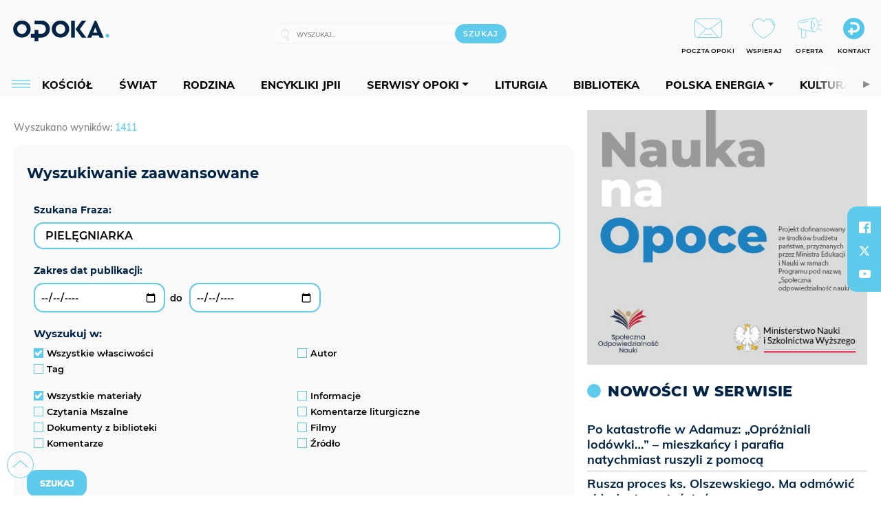

--- FILE ---
content_type: text/html; charset=utf-8
request_url: https://opoka.org.pl/wyszukaj/wyrazy?q=PIEL%C4%98GNIARKA
body_size: 23291
content:
<!DOCTYPE html PUBLIC "-//W3C//DTD XHTML 1.0 Transitional//EN" "http://www.w3.org/TR/xhtml1/DTD/xhtml1-transitional.dtd">
<html xmlns="http://www.w3.org/1999/xhtml">
<head>

	<meta http-equiv="Content-Type" content="text/html; charset=utf-8" />
	<meta http-equiv="Content-Language" content="pl" />
	<meta http-equiv="X-UA-Compatible" content="IE=edge" />
	<title>OPOKA. Portal katolicki</title>
			<meta name="author" content="Fundacja Opoka">
		<meta name="generator" content="opoka.org.pl">
		<meta property="og:site_name" content="Fundacja Opoka">

	<meta http-equiv="refresh" content="3600">
			<meta moj="test">
		<link rel="stylesheet" type="text/css" href="/static/themes/opoka-2021/service.min.css?_=l5VIowEXl9f3WPecTHwyw"/>
		<link href="https://fonts.googleapis.com/css?family=Open+Sans:300,400,600,700,800&amp;subset=latin-ext&amp;display=swap" rel="stylesheet" />		<link href="https://fonts.googleapis.com/css?family=Merriweather:300,300i,700,700i&amp;subset=latin-ext&amp;display=swap" rel="stylesheet" />		<style type="text/css">@font-face {font-family: 'Montserrat-regular';font-display: swap;src:  url('/static/themes/opoka-2021/fonts/gn-fonts/Montserrat-SemiBold.ttf') format('truetype');font-weight: normal;font-style: normal;}@font-face {font-family: 'Montserrat-bold';font-display: swap;src:  url('/static/themes/opoka-2021/fonts/gn-fonts/Montserrat-ExtraBold.ttf') format('truetype');font-weight: 700;font-style: normal;}@font-face {font-family: 'Montserrat-semibold';font-display: swap;src:  url('/static/themes/opoka-2021/fonts/gn-fonts/Montserrat-Bold.ttf') format('truetype');font-weight: 600;font-style: normal;}@font-face {font-family: 'Montserrat-light';font-display: swap;src:  url('/static/themes/opoka-2021/fonts/gn-fonts/Montserrat-Light.ttf') format('truetype');font-weight: 300;font-style: normal;}@font-face {font-family: 'Montserrat-extralight';font-display: swap;src:  url('/static/themes/opoka-2021/fonts/gn-fonts/Montserrat-ExtraLight.ttf') format('truetype');font-weight: 200;font-style: normal;}@font-face {font-family: 'Mulish-regular';font-display: swap;src:  url('/static/themes/opoka-2021/fonts/gn-fonts/Mulish-SemiBold.ttf') format('truetype');font-weight: normal;font-style: normal;}@font-face {font-family: 'Mulish-bold';font-display: swap;src:  url('/static/themes/opoka-2021/fonts/gn-fonts/Mulish-ExtraBold.ttf') format('truetype');font-weight: 700;font-style: normal;}@font-face {font-family: 'Mulish-semibold';font-display: swap;src:  url('/static/themes/opoka-2021/fonts/gn-fonts/Mulish-Bold.ttf') format('truetype');font-weight: 600;font-style: normal;}@font-face {font-family: 'Mulish-light';font-display: swap;src:  url('/static/themes/opoka-2021/fonts/gn-fonts/Mulish-Light.ttf') format('truetype');font-weight: 300;font-style: normal;}@font-face {font-family: 'icomoon';src: url("/static/themes/opoka-2021/fonts/gn-fonts/icomoon.eot?mdgbxd");src: url("/static/themes/opoka-2021/fonts/gn-fonts/icomoon.eot?mdgbxd#iefix") format("embedded-opentype"), url("/static/themes/opoka-2021/fonts/gn-fonts/icomoon.ttf?mdgbxd") format("truetype"), url("/static/themes/opoka-2021/fonts/gn-fonts/icomoon.woff?mdgbxd") format("woff"), url("/static/themes/opoka-2021/fonts/gn-fonts/icomoon.svg?mdgbxd#icomoon") format("svg");font-weight: normal;font-style: normal;}</style>		<script src="/static/themes/opoka-2021/js/opoka.js"></script>

		

	<script type='text/javascript'>
			window.CookieMsgVersion = 3;
		window.PrivacyPolicyContentURL = "/_int/welcome-message";
		var wre={"web":{},"api":{"DEBUG":false,"ReportProblem":null,"GetHelp":null,"LoginLayer":null,"ReportJSWarns":false,"migrateMute":true,"ServiceWorker":"/static/js/sw.min.js"}};
		wre.Ready=function(cb){};
		wre.EmitDone=function(cb){};
		wre.IncReqScripts=function(){wre._req_scripts++};
		wre._req_scripts=0;
		wre.api.MOBILE=false;
		(function() {
			"use strict";
			var readyList=[],readyFired=false,inst=false,d=document;
			function ready(){if(!readyFired){readyFired=true;for(var i=0;i<readyList.length;i++){readyList[i].fn.call(window,readyList[i].ctx);}readyList=null;}};
			wre.Ready=function(callback,context){if(readyFired||!wre._req_scripts){setTimeout(function(){callback(context);},1);return;}else{readyList.push({fn:callback,ctx:context});}};
			wre.EmitDone=function(){wre._req_scripts--;if(wre._req_scripts <= 0){ready();}};
		})();
		
	</script>
			<script type="text/javascript" src="//static.opw.pl/static/js/desktop.min.js?_=_xKyf4PBjIkypB5cp94rXw"></script>
			<script>wre.IncReqScripts(); wre.recaptcha_v3_key="6LcwOuwUAAAAAKq9wIGoW2B5ey8UAQjuipIUAvZT";</script>
			<script src="https://www.google.com/recaptcha/api.js?render=6LcwOuwUAAAAAKq9wIGoW2B5ey8UAQjuipIUAvZT" async onload="wre.EmitDone()"></script>
		<script type="text/javascript">
			$(document).on("mobileinit", function () {
				$.mobile.ajaxEnabled = false;
			});
		</script>

	<script type="text/javascript">
	/* <![CDATA[ */
		wre.api.SERVICE_ROOT = "/";
		wre.api.ReportProblem = "x9b5327ec.xff17b375";
		wre.api.GetHelp = "x014234ef.x09b49125";
		wre.api.LoginLayer = "xedcfe968.x2b43a516";
		wre.api.ReportAbuse = "x9b5327ec.x3d8cf562";
		wre.api.UserInfoTooltip = "xedcfe968.x62ac0126";
		wre.api.NewMessage = "xedcfe968.xeda7861c";
		wre.api.AddFriend = "xedcfe968.xd4d39bc2";
		wre.api.ManageFollowers = "x52c6d494.x6ed3e580";
		wre.api.Sink = "/sink";
		wre.api.Logout = "x2983bb04.x8d97e42a";
		wre.api.CommentVote = "x52c6d494.x70f961d2";
		wre.api.CommentAbuse = "x52c6d494.xba877c6c";
		wre.api.Adverts = true;
		wre.api.AdvertsDFPAsync = true;
		wre.api.SessionKey = "wiara_sid";
		wre.api.CookiePrefix = "";
		wre.api.WidgetsFrame = 3;
		wre.api.community = {};


		wre.includes = {};
			wre.includes.player = ["//static.opw.pl/static/js/player-audio.min.js?_=DbqkyN6fmGisRAfVDxmjVg"];
			wre.includes.mejs = ["//static.opw.pl/static/js/jquery/mejs/build-4.2.9/mediaelement-and-player.min.js?_=rJ6hiWug6GJG9U_yXnqA"];
			wre.includes.webevents = ["//static.opw.pl/static/js/websocket-client.min.js?_=GnJe552nb1ub1uNOYL2BrQ"];
	/* ]]> */
	</script>
		
<script type="text/javascript">
/* <![CDATA[ */
			(function(i,s,o,g,r,a,m){i['GoogleAnalyticsObject']=r;i[r]=i[r]||function(){
			(i[r].q=i[r].q||[]).push(arguments)},i[r].l=1*new Date();a=s.createElement(o),
			m=s.getElementsByTagName(o)[0];a.async=1;a.src=g;m.parentNode.insertBefore(a,m)
			})(window,document,'script','//www.google-analytics.com/analytics.js','ga');
											ga('create', "UA-1545293-3", {
					cookieDomain: ".opoka.org.pl",
					legacyCookieDomain: ".opoka.org.pl"
				});
				ga('send', 'pageview');

			ga('set', 'anonymizeIp', true);
	
/* ]]> */
</script>

				
<script type="text/javascript">
/* <![CDATA[ */

			(function(w,d,s,l,i){w[l]=w[l]||[];w[l].push({'gtm.start': new Date().getTime(),event:'gtm.js'});var f=d.getElementsByTagName(s)[0], j=d.createElement(s),dl=l!='dataLayer'?'&l='+l:'';j.async=true;j.src= 'https://www.googletagmanager.com/gtm.js?id='+i+dl;f.parentNode.insertBefore(j,f); })(window,document,'script','dataLayer',"GTM-WSDZHX82");
		
/* ]]> */
</script>

		
			<script type="text/javascript" src="/static/js/browser-update.min.js?_=15260" async="async" defer="defer"></script>

	<link href="https://opoka.org.pl/rss/rtr/1ecf4.Co-nowego-w-serwisie" type="application/atom+xml" title="Co nowego w serwisie" rel="alternate" />
<link href="https://opoka.org.pl/rss/rtr/3ae67.Opoka-WP" type="application/atom+xml" title="Opoka - WP" rel="alternate" />
<link rel="apple-touch-icon" sizes="57x57" href="//static.opw.pl/files/21.bkt/04/07/791000_DSo9_1200opoka_C57x57-6PLLs1.jpg.webp?conv=I2QDAAAAADkAOQA9-TRt"/>
<link rel="apple-touch-icon" sizes="114x114" href="//static.opw.pl/files/21.bkt/04/07/791000_DSo9_1200opoka_C114x114-Eyz6U2.jpg.webp?conv=I2QDAAAAAHIAcgCbGid1"/>
<link rel="apple-touch-icon" sizes="72x72" href="//static.opw.pl/files/21.bkt/04/07/791000_DSo9_1200opoka_C72x72-HRLHG3.jpg.webp?conv=I2QDAAAAAEgASADFVcpt"/>
<link rel="apple-touch-icon" sizes="144x144" href="//static.opw.pl/files/21.bkt/04/07/791000_DSo9_1200opoka_C144x144-8aYj52.jpg.webp?conv=I2QDAAAAAJAAkAAaMTZV"/>
<link rel="apple-touch-icon" sizes="60x60" href="//static.opw.pl/files/21.bkt/04/07/791000_DSo9_1200opoka_C60x60-UQgYx1.jpg.webp?conv=I2QDAAAAADwAPAB-Nvxo"/>
<link rel="apple-touch-icon" sizes="120x120" href="//static.opw.pl/files/21.bkt/04/07/791000_DSo9_1200opoka_C120x120-BlR3a1.jpg.webp?conv=I2QDAAAAAHgAeADxs6qg"/>
<link rel="apple-touch-icon" sizes="76x76" href="//static.opw.pl/files/21.bkt/04/07/791000_DSo9_1200opoka_C76x76-SjUj64.jpg.webp?conv=I2QDAAAAAEwATAAVkjby"/>
<link rel="apple-touch-icon" sizes="152x152" href="//static.opw.pl/files/21.bkt/04/07/791000_DSo9_1200opoka_C152x152-PCIHC2.jpg.webp?conv=I2QDAAAAAJgAmADPp3K8"/>
<link rel="apple-touch-icon" sizes="180x180" href="//static.opw.pl/files/21.bkt/04/07/791000_DSo9_1200opoka_C180x180-GXKG12.jpg.webp?conv=I2QDAAAAALQAtAC0XRDM"/>
<link rel="icon" type="image/png" sizes="192x192" href="//static.opw.pl/files/21.bkt/04/07/791000_DSo9_1200opoka_C192x192-xEBz61.png.webp?conv=JGQDAAAAAMAAwADbdE2x"/>
<link rel="manifest" href="https://opoka.org.pl/manifest.webmanifest.json"/>
<meta name="msapplication-TileColor" content="#da532c"/>
<meta name="theme-color" content="#ffffff"/>
<link rel="shortcut icon" href="/static/themes/opoka-2021/favicon.ico?v=pvUved2eIkM26sJJVoxzrg" type="image/x-icon" />

	<meta property="fb:app_id" content="1195403274204658"/>

		

<script type="application/ld+json">{"@context": "https://schema.org", "url": "https://opoka.org.pl", "name": "OPOKA. Portal katolicki"}</script>
		<meta name="keywords" content="opoka"/>
	<meta name="msapplication-config" content="none"/>
</head>
<body id="body"  class="">
			<noscript><iframe src="https://www.googletagmanager.com/ns.html?id=GTM-WSDZHX82" height="0" width="0" style="display:none;visibility:hidden"></iframe></noscript>












		
	<div id="fb-root"></div>
	<script>
	window.fbAsyncInit=function() {FB.init({appId:"1195403274204658",xfbml:true,version:'v2.9'});};
	(function(d, s, id) {
		var js, fjs = d.getElementsByTagName(s)[0];
		if (d.getElementById(id)) return;
		js = d.createElement(s); js.id = id; js.async=1;
		js.src = "//connect.facebook.net/pl_PL/sdk.js";
		fjs.parentNode.insertBefore(js, fjs);
		}(document, 'script', 'facebook-jssdk'));
	</script>

		
			

<div id="w">


<div id="NewReleaseLayer" style="display:none">
	<a href="#" class="BtnClose" style="font-size:16px">Powrót do strony</a>
	<div class="Content"></div>
</div>

					
				





		<div class="wp-bd webpart-wrap-layout wp-el" >




	<div class=" layout-1" style="width: 100%; clear:both">
	<div class="c1 LayoutColumn Col0">
		





		<div class="wp-bd webpart-wrap-layout_column wp-el" >






		<div class="wp-bd webpart-wrap-raw_html wp-el" >
<meta name="viewport" content="width=device-width, initial-scale=1"> </meta>
	
		</div>






		<div class="wp-bd webpart-wrap-HeaderWithMenu wp-el" >









<div id="topHead" class="layout-1200 d-flex justify-content-between">

	<div class="navBox">

			<form class="search" method="get" id="search_form" action="/wyszukaj/wyrazy">
				<button class="search__button SearchButton icon-search-light" type="button" data-role="none">Wyszukiwarka</button>
				<div class="search__content">
					<input type="text" data-role="none" class="search__input" name="q" class="input" placeholder="Wyszukaj..." value="" />
					<input type="submit" data-role="none" class="search__submit" id="search" value="szukaj" data-width="233" />
				</div>
			</form>

		<div class="nav-dropdown nav-login-box">
				<a href="" class="nav-login-box__toggler DropdownToggler icon-avatar">twój profil</a>

			<div class="nav-dropdown__inner">
			<div class="nav-dropdown-header">PROFIL UŻYTKOWNIKA</div>
					<div class="nav-login-box__login">
						<div class="nav-login-box__header">
							Wygląda na to, że nie jesteś jeszcze zalogowany.
						</div>
	
						<div id="l">
							<div class="l1"><a href="https://moja.opoka.org.pl/" class="b show-layer-login" title="zaloguj się">zaloguj się</a></div>
						</div>
					</div>
			</div>
		</div>

			<ul>
				
				<li class="lks_img" style="display: inline-block">
					<a href="https://poczta1.opoka.org.pl/roundcube">
							<span><img src="//static.opw.pl/files/devs-debug/thlawiczka/398312_bj7U_Screenshot_20210111_215130.jpeg" alt="" /></span>
							<br/>
						<span>POCZTA OPOKI</span>
					</a>
				</li>
				
				<li class="lks_img" style="display: inline-block">
					<a href="https://opoka.org.pl/Wsparcie">
							<span><img src="//static.opw.pl/files/devs-debug/thlawiczka/398391_MP1P_Screenshot_20210111_215304.jpeg" alt="" /></span>
							<br/>
						<span>WSPIERAJ</span>
					</a>
				</li>
				
				<li class="lks_img" style="display: inline-block">
					<a href="https://opoka.org.pl/Oferta">
							<span><img src="//static.opw.pl/files/devs-debug/thlawiczka/398378_QPdk_Screenshot_20210111_215253.jpeg" alt="" /></span>
							<br/>
						<span>OFERTA</span>
					</a>
				</li>
				
				<li class="lks_img" style="display: inline-block">
					<a href="https://opoka.org.pl/Kontakt">
							<span><img src="//static.opw.pl/files/21.bkt/11/15/977398_tdCT_opokamalys.png" alt="" /></span>
							<br/>
						<span>KONTAKT</span>
					</a>
				</li>
			</ul>

	
		<div class="service-header">
			<div class="layout-1200">
				
					<a href="https://opoka.org.pl" class="theme-logo">
					<img src="/static/themes/opoka-2021/images/logo.png" alt="logoSvg"/>
					</a>
			</div>
		</div>


		<div class="mobile-menu Menu">
			<button class="mobile-menu__button MenuButton icon-menu" data-role="none" style="background: #878988;""></button>
			<div class="mobile-menu__content">

				
				
				
						
						<ul class="menu level-0" data-static-menu="true" data-menu-page-size="5">
								
								<li class="">
										<a href="" class=" has-submenu"><span_>News</span_></a>

										
						
						<ul class="level-1">
								
								<li class="">
										<a href="https://opoka.org.pl/Zycie-kosciola" class=""><span_>Kościół</span_></a>

										
				
								</li>
								
								<li class="">
										<a href="/News/Polska" class=""><span_>Polska</span_></a>

										
				
								</li>
								
								<li class="">
										<a href="/News/Swiat/Najnowsze" class=""><span_>Świat</span_></a>

										
				
								</li>
								
								<li class="">
										<a href="https://gospodarka.opoka.org.pl/" class=""><span_>Gospodarka</span_></a>

										
				
								</li>
								
								<li class="">
										<a href="/Papieze" class=""><span_>Papieże</span_></a>

										
				
								</li>
								
								<li class="">
										<a href="/Rodzina" class=""><span_>Rodzina</span_></a>

										
				
								</li>
								
								<li class="">
										<a href="/Spoleczenstwo" class=""><span_>Społeczeństwo</span_></a>

										
				
								</li>
								
								<li class="">
										<a href="https://opoka.org.pl/wyszukaj/tag/132.KULTURA" class=""><span_>Kultura</span_></a>

										
				
								</li>
						</ul>
				
								</li>
								
								<li class="">
										<a href="" class=" has-submenu"><span_>Serwisy Opoki</span_></a>

										
						
						<ul class="level-1">
								
								<li class="">
										<a href="/Biblioteka" class=""><span_>Biblioteka</span_></a>

										
				
								</li>
								
								<li class="">
										<a href="https://opoka.org.pl/liturgia" class=""><span_>Liturgia</span_></a>

										
				
								</li>
								
								<li class="">
										<a href="/Dobroczynnosc" class=""><span_>Dobroczynność</span_></a>

										
				
								</li>
								
								<li class="">
										<a href="/Duszpasterstwo" class=""><span_>Duszpasterstwo</span_></a>

										
				
								</li>
								
								<li class="">
										<a href="https://gospodarka.opoka.org.pl/" class=""><span_>Encykliki JPII</span_></a>

										
				
								</li>
								
								<li class="">
										<a href="/Misje" class=""><span_>Misje i ewangelizacja</span_></a>

										
				
								</li>
								
								<li class="">
										<a href="/Nauczanie-papieskie" class=""><span_>Nauczanie papieskie</span_></a>

										
				
								</li>
								
								<li class="">
										<a href="/Pielgrzymki-i-sanktuaria" class=""><span_>Pielgrzymki i sanktuaria</span_></a>

										
				
								</li>
								
								<li class="">
										<a href="/Pro-life" class=""><span_>Pro-life</span_></a>

										
				
								</li>
								
								<li class="">
										<a href="/Sakramenty-modlitwa" class=""><span_>Sakramenty i modlitwa</span_></a>

										
				
								</li>
								
								<li class="">
										<a href="/Wiara" class=""><span_>Wiara</span_></a>

										
				
								</li>
								
								<li class="">
										<a href="/Zdrowie" class=""><span_>Zdrowie i styl życia</span_></a>

										
				
								</li>
						</ul>
				
								</li>
								
								<li class="">
										<a href="" class=" has-submenu"><span_>Serwisy dedykowane</span_></a>

										
						
						<ul class="level-1">
								
								<li class="">
										<a href="https://opoka.org.pl/Caritas-Polska" class=""><span_>Caritas Polska</span_></a>

										
				
								</li>
								
								<li class="">
										<a href="https://opoka.org.pl/Ratuj-zycie" class=""><span_>Ratuj życie</span_></a>

										
				
								</li>
								
								<li class="">
										<a href="https://opoka.org.pl/Trzezwosc-narodu" class=""><span_>Trzeźwość narodu</span_></a>

										
				
								</li>
								
								<li class="">
										<a href="https://opoka.org.pl/Opoka-rodzinnego-budzetu" class=""><span_>Opoka rodzinnego budżetu</span_></a>

										
				
								</li>
								
								<li class="">
										<a href="https://sponsorowane.opoka.org.pl" class=""><span_>Materiały PAP</span_></a>

										
				
								</li>
								
								<li class="">
										<a href="https://opoka.org.pl/Polska-energia-Wyszynski" class=""><span_>Polska energia – kard. Wyszyński</span_></a>

										
				
								</li>
								
								<li class="">
										<a href="https://opoka.org.pl/Polska-energia-Kolbe" class=""><span_>Polska energia – o. Kolbe</span_></a>

										
				
								</li>
								
								<li class="">
										<a href="https://opoka.org.pl/Polska-energia-Ratuje-czlowieka" class=""><span_>Polska energia – Ratuję człowieka</span_></a>

										
				
								</li>
								
								<li class="">
										<a href="https://gospodarka.opoka.org.pl/" class=""><span_>Gospodarka na Opoce</span_></a>

										
				
								</li>
						</ul>
				
								</li>
								
								<li class="">
										<a href="/Fundacja" class=" has-submenu"><span_>O Fundacji</span_></a>

										
						
						<ul class="level-1">
								
								<li class="">
										<a href="/Fundacja/Zespol" class=""><span_>Zespół</span_></a>

										
				
								</li>
								
								<li class="">
										<a href="/Fundacja/Wladze" class=""><span_>Władze</span_></a>

										
				
								</li>
								
								<li class="">
										<a href="/Fundacja/Historia" class=""><span_>Historia</span_></a>

										
				
								</li>
								
								<li class="">
										<a href="https://opoka.org.pl/Patronat" class=""><span_>Patronat</span_></a>

										
				
								</li>
								
								<li class="">
										<a href="/Partnerzy" class=""><span_>Partnerzy</span_></a>

										
				
								</li>
								
								<li class="">
										<a href="/Kontakt" class=""><span_>Kontakt</span_></a>

										
				
								</li>
						</ul>
				
								</li>
								
								<li class="">
										<a href="" class=" has-submenu"><span_>submenu-socials</span_></a>

										
						
						<ul class="level-1">
								
								<li class="">
										<a href="" class=""><span_>dołącz do społeczności opoka.org.pl</span_></a>

										
				
								</li>
								
								<li class="">
										<a href="" class=""><span_>social-email</span_></a>

										
				
								</li>
								
								<li class="">
										<a href="" class=""><span_>social-not</span_></a>

										
				
								</li>
								
								<li class="">
										<a href="" class=""><span_>social-insta</span_></a>

										
				
								</li>
								
								<li class="">
										<a href="https://www.youtube.com/@portalopoka" class=""><span_>social-youtube</span_></a>

										
				
								</li>
								
								<li class="">
										<a href="https://x.com/opokapl" class=""><span_>social-twitter</span_></a>

										
				
								</li>
								
								<li class="">
										<a href="https://www.facebook.com/opokaorgpl" class=""><span_>social-facebook</span_></a>

										
				
								</li>
						</ul>
				
								</li>
								
								<li class="">
										<a href="" class=" has-submenu"><span_>submenu-footer</span_></a>

										
						
						<ul class="level-1">
								
								<li class="">
										<a href="/Kontakt" class=""><span_>Kontakt</span_></a>

										
				
								</li>
								
								<li class="">
										<a href="https://opoka.org.pl/Patronat" class=""><span_>Patronat</span_></a>

										
				
								</li>
								
								<li class="">
										<a href="/Prywatnosc" class=""><span_>Polityka Prywatności</span_></a>

										
				
								</li>
								
								<li class="">
										<a href="/Regulamin" class=""><span_>Regulamin</span_></a>

										
				
								</li>
								
								<li class="">
										<a href="/Reklama" class=""><span_>Reklama</span_></a>

										
				
								</li>
						</ul>
				
								</li>
						</ul>
				
			</div>
		</div>

	</div>

</div>


<div class="menuWrapper">
		
			
			<div class="layout-group-name menuBox" style="display:block">
					
					

				<ul class="LayoutsGroupsHdr menu level-0" data-static-menu="true" data-menu-page-size="5">

					

						
						<li class="">
								<a href="/Zycie-kosciola" class=""><span>Kościół</span></a>
								


								</li>
						
						<li class="">
								<a href="/News/Swiat/Najnowsze" class=""><span>Świat</span></a>
								


								</li>
						
						<li class="">
								<a href="/Rodzina" class=""><span>Rodzina</span></a>
								


								</li>
						
						<li class="">
								<a href="https://opoka.org.pl/Encykliki-audio" class=""><span>Encykliki JPII</span></a>
								


								</li>
						
						<li class="">
								<a href="" class=" has-submenu"><span>Serwisy Opoki</span></a>
								

				<ul class="level-1">

					

						
						<li class="">
								<a href="/Dobroczynnosc" class=""><span>Dobroczynność</span></a>
								


								</li>
						
						<li class="">
								<a href="/Duszpasterstwo" class=""><span>Duszpasterstwo</span></a>
								


								</li>
						
						<li class="">
								<a href="/Misje" class=""><span>Misje i ewangelizacja</span></a>
								


								</li>
						
						<li class="">
								<a href="/Nauczanie-papieskie" class=""><span>Nauczanie papieskie</span></a>
								


								</li>
						
						<li class="">
								<a href="/Pielgrzymki-i-sanktuaria" class=""><span>Pielgrzymki i sanktuaria</span></a>
								


								</li>
						
						<li class="">
								<a href="/Pro-life" class=""><span>Pro-life</span></a>
								


								</li>
						
						<li class="">
								<a href="/Sakramenty-modlitwa" class=""><span>Sakramenty i modlitwa</span></a>
								


								</li>
						
						<li class="">
								<a href="/Spoleczenstwo" class=""><span>Społeczeństwo</span></a>
								


								</li>
						
						<li class="">
								<a href="/Wiara" class=""><span>Wiara</span></a>
								


								</li>
						
						<li class="">
								<a href="/Zdrowie" class=""><span>Zdrowie i styl życia</span></a>
								


								</li>
				</ul>

								</li>
						
						<li class="">
								<a href="https://opoka.org.pl/liturgia" class=""><span>Liturgia</span></a>
								


								</li>
						
						<li class="">
								<a href="/Biblioteka" class=""><span>Biblioteka</span></a>
								


								</li>
						
						<li class="">
								<a href="" class=" has-submenu"><span>Polska energia</span></a>
								

				<ul class="level-1">

					

						
						<li class="">
								<a href="https://opoka.org.pl/Polska-energia-Wyszynski" class=""><span>Kard. Wyszyński</span></a>
								


								</li>
						
						<li class="">
								<a href="https://opoka.org.pl/Polska-energia-Kolbe" class=""><span>O. Kolbe</span></a>
								


								</li>
						
						<li class="">
								<a href="https://opoka.org.pl/Polska-energia-Ratuje-czlowieka" class=""><span>Ratuję człowieka</span></a>
								


								</li>
				</ul>

								</li>
						
						<li class="">
								<a href="https://opoka.org.pl/wyszukaj/tag/132.KULTURA" class=""><span>Kultura</span></a>
								


								</li>
						
						<li class="">
								<a href="/Papieze" class=""><span>Papieże</span></a>
								


								</li>
						
						<li class="">
								<a href="" class=" has-submenu"><span>Serwisy dedykowane</span></a>
								

				<ul class="level-1">

					

						
						<li class="">
								<a href="https://opoka.org.pl/Caritas-Polska" class=""><span>Caritas Polska</span></a>
								


								</li>
						
						<li class="">
								<a href="https://opoka.org.pl/Ratuj-zycie" class=""><span>Ratuj życie</span></a>
								


								</li>
						
						<li class="">
								<a href="https://opoka.org.pl/Trzezwosc-narodu" class=""><span>Trzeźwość narodu</span></a>
								


								</li>
						
						<li class="">
								<a href="https://opoka.org.pl/Opoka-rodzinnego-budzetu" class=""><span>Opoka rodzinnego budżetu</span></a>
								


								</li>
						
						<li class="">
								<a href="https://sponsorowane.opoka.org.pl" class=""><span>Materiały PAP</span></a>
								


								</li>
						
						<li class="">
								<a href="https://gospodarka.opoka.org.pl/" class=""><span>Gospodarka na Opoce</span></a>
								


								</li>
				</ul>

								</li>
						
						<li class="">
								<a href="https://opoka.org.pl/Patronat" class=""><span>Patronat</span></a>
								


								</li>
						
						<li class="">
								<a href="/Fundacja" class=" has-submenu"><span>O Fundacji</span></a>
								

				<ul class="level-1">

					

						
						<li class="">
								<a href="/Fundacja/Zespol" class=""><span>Zespół</span></a>
								


								</li>
						
						<li class="">
								<a href="/Fundacja/Wladze" class=""><span>Władze</span></a>
								


								</li>
						
						<li class="">
								<a href="/Fundacja/Historia" class=""><span>Historia</span></a>
								


								</li>
						
						<li class="">
								<a href="/Partnerzy" class=""><span>Partnerzy</span></a>
								


								</li>
						
						<li class="">
								<a href="/Kontakt" class=""><span>Kontakt</span></a>
								


								</li>
				</ul>

								</li>
				</ul>

					</div>
		

</div>



<script type="text/javascript">
/* <![CDATA[ */

$(function(){

	wre.web.InstallMobileHeader();
	wre.web.InstallLayoutGroups();

});

/* ]]> */
</script>


	
		</div>






		<div class="wp-bd webpart-wrap-raw_html wp-el" >
<script type="text/javascript">const navButton = document.querySelector('.nav-login-box');
navButton.remove();
window.addEventListener("load", function(){document.querySelector('.sekcja.kolor_szat').remove()}) 
</script>
	
		</div>






		<div class="wp-bd webpart-wrap-raw_html wp-el" >
<script type='text/javascript' src='https://ads.opoka.org.pl/www/delivery/spcjs.php?id=7&amp;block=1'></script>
	
		</div>






		<div class="wp-bd webpart-wrap-raw_html wp-el" >
<ins data-revive-zoneid="56" data-revive-id="73df20f3e292167bb718c46097eaadd6"></ins>

	
		</div>






		<div class="wp-bd webpart-wrap-raw_html wp-el" >
<style>
.app_document.doc_type_20 .txt h4 {
font-size: 1rem;
}
/*mobileObjectsList*/
.webpart-wrap-Objects .im-170x120 li a {
    display: flex;
}
.webpart-wrap-Objects .im-170x120 li a img {
    width: 120px;
    height: 80px;
    min-height: 80px;
    max-width: 120px;
}
.webpart-wrap-Objects .im-170x120 li a .imgBox {
    margin-right: 15px;
}
.webpart-wrap-Objects .im-170x120 li a span.h.hnTitle strong.sb {
    font: normal normal 600 14px / 140% Montserrat-semibold, sans-serif;
    margin-top: -2px;
    margin-bottom: auto;
}
/*end mobileObjectsList*/
.webpart-bg-BEC5BE {
    background-color: #f9f9f9;
}
.txt .cm-text span.cm-i-p {
    padding: 0;
    position: static;
    background: transparent;
    margin: 0;
    text-align: left;
    font: 13px / 16px Montserrat-regular, sans-serif;
    letter-spacing: 0;
    color: #000;
}
.app_document.doc_type_lit .sekcja.jeden .subsec[class*="czyt"] {
    padding-top: 12px;
    padding-bottom: 12px;
    border-top: 1px solid #ddd;
    font: normal normal 600 14px / 18px Mulish-semibold, sans-serif;
    letter-spacing: 0;
    color: var(--opoka-color-002445);
    margin-bottom: 0;
}
.app_document.doc_type_lit .sekcja.jeden .subsec[class*="czyt"]   div {
font:normal normal 800 14px/18px Mulish-bold,sans-serif;
}
@media(min-width: 768px) {
.txt__wrapper .txt__content {
min-width: 601px;
}}
.sourceNotePap.PAP {
    text-align: left;
font: normal normal normal 18px/140% Mulish-regular,sans-serif !important;
    font-style: italic !important;
}
.txt__content >p:not(.PAP.sourceNotePap), .txt__content>p:not(.PAP) {
  font: normal normal normal 18px/140% Mulish-regular,sans-serif !important;
}
.PAP > p {
font-size: 0.7em !important;
font-style: italic !important;
}
.sourceNotePap {
display: flex;
align-items: center;
font-size: 0.7em !important;
}
.txt .txt__lead > p {
  font: normal normal 18px/120% Montserrat-semibold,sans-serif !important;
}
.att-gallery-audio .txt__content .txt__rich-area p em a, .txt__wrapper .txt__content .txt__rich-area p em a {
font-style: italic;
color: #878988 !important;
font-family: 'mulish-regular', sans-serif;
font-weight: 700;
font-size: 18px;
}
.txt__wrapper .txt__content .txt__rich-area p em a:hover, .att-gallery-audio .txt__content .txt__rich-area p em a:hover {color: #5ecaec !important;}

.txt__wrapper .txt__content .txt__rich-area p em a::before, .txt__wrapper .txt__content .txt__rich-area p em a::after {
display: none;
}
.wp-has-title .cf.cN_opoka1::before {
min-width: 16px;
}
.txt .doc-source .s::before {
  margin-right: 6px;
}
.di_dr.imageContent {
   display: none;
}
.app_document.doc_type_13 .txt .doc-gallery {
width: 100%;
height: 100%;
order: 5;
}
.app_document.doc_type_13 .txt .doc-gallery__img img {
    width: 100% !important;
    height: 100% !important;
    min-width: 100px !important;
    min-height: 100px !important;
    border-radius:0;
}
.doc_type_lit span.authorAvatar img {
    border-radius: 50%;
width: 100px;
height: 100px;
}
.doc_type_13 .txt__author img {
    width: 90px !important;
    height: 90px;
}
.txt .wyr {
    font-family: 'Montserrat-semibold';
color: var(--opoka-color-5ecaec);
}

.product_search h4 span:after {
    content: " Opoki";
}
.release-wp > a, .tabs_source, .lists-years, .release-wp span.product-name {
    display: none;
}
.nopic-611x349, .nopic-295x200, li.lks_img:nth-of-type(4) a span:first-of-type {
    background-image: url("/files/21.bkt/11/16/037698_HwxO_opokasmallicon.svg");
}

.mobile-menu__content > ul:nth-child(1) > li:nth-child(6) > ul:nth-child(2) > li:nth-child(4) {display: none;}

.mobile-menu__content > ul:nth-child(1) > li:nth-child(16) > ul:nth-child(2) > li:nth-child(3) {
    padding-left: .5rem;
    border-top-left-radius: 17px;
}
.mobile-menu__content > ul:nth-child(1) > li:nth-child(6), .mobile-menu__content > ul:nth-child(1) > li:nth-child(6) + li {
    display: none;
}

#f {
  display: none;
}
/*Donacja*/
.donate {
background: #F9F9F9
}

/*punktowanie w dokumentach*/
.txt ol li {
    font-size: 16px;
    line-height: 26px;
    font-family: Mulish-regular,sans-serif;
    color: var(--opoka-color-002445);
}
.doc_type_13 .doc-gallery__img {
    background: transparent;
}
/*#search-form-fic:nth-of-type(3) {
    display: none;
}
*/
label[for="OT1_2"], label[for="OT1_5"], label[for="OT1_4"], label[for="OT1_6"], label[for="OT1_7"], label[for="OT1_8"], label[for="OT2_1"], label[for="OT11"] {
display: none !important;
}
.copyright .copy {
display: none;
}
.mobile-menu .mobile-menu__content > ul.menu.level-0 > li {
    font-family: Mulish-bold,sans-serif;
    font-size: 14px;
    font-weight: 400;
}

.webpart-wrap-doc_content .None h2 {
    display: none;
}
.footer__content {
    display: none;
}
.im-276x0 img, .im-276x0 .imgBox {
    display: none;
}
.im-276x0 .sb.h.hnTitle strong.sb {
    color: #002445 !important;
    font: normal normal 600 18px/22px Mulish-semibold,sans-serif !important;
    border-bottom: 1px solid #c6c7c9 !important;
padding-bottom: 16px;
}
.komentarz .tresc b {
    display: none;
}
#slideout {
    position: fixed;
    bottom: 75px;
    right: calc(62px - 500px);
    transition-duration: 0.3s;
    z-index: 1000;
}
#slideout:hover {
right: 0;
transition: 0.5s ease-in-out;
}
.layout-0_33-0_33-0_33 .cf.cN_opoka2 {
    margin-bottom: 1rem;
}
.layout-0_33-0_33-0_33 .im-276x0 li {
    padding: 0 1rem 0 0;
}
.moreBtn {
    background: transparent;
}
.txt strong, .txt b {font-family: "Mulish-bold", sans-serif;}

/*.webpart-wrap-ReleasePreview .release-wp .release-change-wp-ani-nav {
    display: none;
}*/
.webpart-wrap-ReleasePreview .release-wp {
    background: #f9f9f9;
}
.webpart-wrap-ReleasePreview .release-wp .release-wp-t h1 a {
    color: #a5a5a5;
    font-family: 'Montserrat-bold',sans-serif;
}
.release-result .release_preview_r .all a::before, .search-result.release-result .release_preview_r .all a::before {
    content: "tym wydaniu";
}
.search-form #search-form-fic:nth-of-type(3) { 
flex-direction: row;
}
.source-form img {
    margin-top: 2rem;
}
.cf.cN_wiara2015_advert span {
    text-align: center;
    display: flex;
    justify-content: center;
}
/*Kalendarz rozważanie*/
.webpart-subwrap-calendar-ct4 .wiarapl-calendar-contemplation .calendar-contemplation-author .author .authorName::before {
  display: none;
}
.webpart-subwrap-calendar-ct4 .wiarapl-calendar-contemplation .calendar-contemplation-author .author .authorName b {
  border-bottom: 1px solid #c6c7c9;
  padding-bottom: .5rem;
font: normal normal 700 14px/17px Montserrat-bold,sans-serif;
}
.webpart-subwrap-calendar-ct4 .wiarapl-calendar-contemplation .calendar-contemplation-body {
 border-bottom: 0;
display: block;
padding: 0;
}
.usrStyle_hdr_sub {
  border-top: 0;
  padding-top: 0;
  font: normal normal 600 17px/22px Montserrat-regular,sans-serif;
}
.calendar-contemplation-title {
  padding-left: 6rem;
}
.webpart-subwrap-calendar-ct4 .wiarapl-calendar-contemplation .calendar-contemplation-author .calendar-contemplation-img img {
width: 60px;
height: 60px;
margin: 12px 12px 0;
}
.webpart-subwrap-calendar-ct4 .wiarapl-calendar-contemplation .calendar-contemplation-body .calendar-contemplation-title {
margin-top: -12px;
}
.webpart-subwrap-calendar-ct4 .wiarapl-calendar-contemplation {
padding: .4rem 0;
}
.webpart-subwrap-calendar-ct4 {
  margin-right: 0;
}
.txt blockquote {
margin: 0 30px 0 0 ;
font-size: 18px;
line-height: 23px;
}
.txt ul, .txt ol {
  font-size: 18px;
  line-height: 23px;
  margin: 20px;
}
.txt div {
  font-size: 18px;
  line-height: 23px;
}
@media (max-width: 680px) {
.webpart-subwrap-calendar-ct4 .usrStyle_hdr_sub {

  color: var(--opoka-color-002445);
}
#topHead .navBox .mobile-menu.Menu.open .mobile-menu__content .menu.level-0 {
  display: block;
  min-height: fit-content;
  overflow-y: scroll;
}
}
.mobile-menu__content {
width: 100%;
max-width: 100%;
}
.txt.None a:hover {
  color: #5ecaec;
}
.att-gallery-audio .txt__content .txt__rich-area a:focus, .att-gallery-audio .txt__content .txt__rich-area a:hover, .txt__wrapper .txt__content .txt__rich-area a:focus, .txt__wrapper .txt__content .txt__rich-area a:hover {
text-decoration: none;
}
.wp-bd.webpart-wrap-Objects.wp-el li a .sb:hover, .ul.withImage li a span:hover, .fr1_cl-listing-top h1 a:hover {
  color: #5ecaec !important;
}
.inline-slider .content ul li img {
object-fit: cover;
}
.webpart-wrap-ObjectsListingPreview .im-w-90 .add_info.src_author.cf {
  display: none;
}
/*06_25*/
.page .txt h1 {
border-bottom: none;
padding-bottom: 0;
}
.txt__lead p {
margin: 0;
}
.txt:has(.doc-author) .txt__lead p {
margin: 0 0 20px;
}

.mobile__author {
margin-bottom: 20px;
}
.doc_preview__list li:first-child {
border-top: none;
}
.doc_preview__list li {
margin: 16px 0 0;
padding: 0;
}
.doc_preview__list li .im-w-295.im-295x200 .prev_doc_n1.prev_doc_img111 {
flex: 0 0 225px !important;
}
.doc_preview__list li .im-w-295.im-295x200 .prev_doc_n1.prev_doc_img111 img {
height: 225px;
max-height: 225px;
}
.w2g {
    padding: 0;
    margin: auto !important;
width: 100% !important;
display: flex !important;
justify-content: center;
flex-direction: column;
align-items: center;
}
.mobile-menu__content a {
border-left: 0;
padding: 11px 0;
margin: 0 16px;
}
.LayoutsGroupsHdr.menu.level-0 ul.level-1 {
    width: calc(100% - 32px);
    margin: auto 16px;
}
.LayoutsGroupsHdr.menu.level-0 ul.level-1 li {
border-left: 0;
    margin-left: -2px;
    margin-right: -2px;
background: #fff;
}
.txt blockquote p {
    line-height: 140%;
}

.webpart-wrap-Objects ul li a span.h.hnTitle strong.sb {
margin-top: 5px;
}
.more {
margin-top: 0;
}
.more a {
    padding: 0px 10px 15px 0;
}
.webpart-wrap-Objects ul.im-170x120 li {
    border-bottom: 1px solid #ddd;
    padding-bottom: 16px;
    padding-top: 16px;
    margin-bottom: 0;
}
.webpart-wrap-Objects ul.im-170x120 li:first-of-type {
padding-top: 0;
}
.webpart-wrap-Objects ul.im-170x120 li:last-of-type {
padding-bottom: 0;
border-bottom: 0;
}
.webpart-wrap-Objects ul.im-170x120 li a span.h.hnTitle strong.sb:first-of-type {
padding-top: 0;
}

.cf.cN_wiara2015_advert h4 span {
    text-transform: uppercase;
background-color: transparent;
    display: block;
    font-weight: normal;
    font-size: 10px;
    color: #333;
    letter-spacing: 3px;
    text-align: center;
    text-transform: uppercase;
    margin: 5px auto;
}
.more a span {
    font-family: Montserrat-regular, sans-serif;
}
.app_document.doc_type_lit .data-wrapper .data:before {
width: 74px !important;
}
.im-276x0 {
    margin-bottom: 15px;
}
.pgr {
    margin: 10px 0 20px;
}
ul.doc_preview__list li:last-of-type .im-295x200 {
    margin-bottom: 16px;
}
.c0_75 .im-295x200 li.prio0 a span.sb.h.hnTitle strong.sb, .webpart-wrap-Objects ul.im-400x250 li a span.h.hnTitle strong.sb {
    padding-top: 0;
}
</style>
	
		</div>






		<div class="wp-bd webpart-wrap-raw_html wp-el" >
<script type='text/javascript' src='https://lib.wtg-ads.com/lib.min.js' async='true'></script>
	
		</div>






		<div class="wp-bd webpart-wrap-raw_html wp-el" >
<script>
if(window.location.toString().includes('/kalendarz/1f231')){
    let url = window.location.toString();
    let data = url.slice(url.lastIndexOf("/"));
    let newUrl = '/liturgia'+data+'#komentarz'
    window.location.replace(newUrl)
} 
</script>
	
		</div>

	
		</div>

	</div>

</div>

	
		</div>
				
				





		<div class="wp-bd webpart-wrap-layout wp-el" >




	<div class="c layout-0_66-0_33">
	<div class="c0_66 c-right-margin LayoutColumn Col0">
		





		<div class="wp-bd webpart-wrap-layout_column wp-el" >


	





<div class="search-result-info">
	Wyszukano wyników: <strong>1411</strong>
</div>



		<div class=" ">

		

	<form method="get" action="/wyszukaj/wyrazy_w" class="search-form">
		<div class="search-form-box">
			<div class="search-form--input-wrapper">
				<strong>szukana fraza:</strong>
				<input type="text" placeholder="wpisz szukane hasło" value="PIELĘGNIARKA" name='q' id="search-form-q" />
			</div>


			<div class="fic" id="search-form-fic">
				<input type="date" value="" name="pub_from" />
				<input type="date" value="" name="pub_to" />
			</div>

			<div class="fic" id="search-form-fic">
				<p class="info">wyszukuj w:</p>

				<div>
				<div class="innerForm">

				<label for="OT9">
					<input type="checkbox" name="OT9" id="OT9" value="1" checked="checked"/>
					<span></span>
					Wszystkie własciwości
				</label>

				<label for="OT9_1">
					<input type="checkbox" name="OT9_1" id="OT9_1" value="1" />
					<span></span>
					Autor
				</label>

				<label for="OT9_2">
					<input type="checkbox" name="OT9_2" id="OT9_2" value="1" />
					<span></span>
					Tag
				</label>
				</div>
				<div class="outherForm">


				<label for="OT0">
					<input type="checkbox" name="OT0" id="OT0" value="1" checked="checked"/>
					<span></span>
					Wszystkie materiały
				</label>

				<label for="OT1_1">
					<input type="checkbox" name="OT1_1" id="OT1_1" value="1" />
					<span></span>
					Artykuły
				</label>

				<label for="OT1_2">
					<input type="checkbox" name="OT1_2" id="OT1_2" value="1" />
					<span></span>
					Dokumenty „Urzędowe”
				</label>

				<label for="OT1_3">
					<input type="checkbox" name="OT1_3" id="OT1_3" value="1" />
					<span></span>
					Informacje
				</label>

				<label for="OT1_4">
					<input type="checkbox" name="OT1_4" id="OT1_4" value="1" />
					<span></span>
					Wywiady
				</label>

				<label for="OT1_5">
					<input type="checkbox" name="OT1_5" id="OT1_5" value="1" />
					<span></span>
					Tematy Intencji
				</label>

				<label for="OT1_6">
					<input type="checkbox" name="OT1_6" id="OT1_6" value="1" />
					<span></span>
					Zapytania
				</label>

				<label for="OT1_7">
					<input type="checkbox" name="OT1_7" id="OT1_7" value="1" />
					<span></span>
					Raporty
				</label>

				<label for="OT1_8">
					<input type="checkbox" name="OT1_8" id="OT1_8" value="1" />
					<span></span>
					Czytania Mszalne
				</label>

				<label for="OT1_13">
					<input type="checkbox" name="OT1_13" id="OT1_13" value="1" />
					<span></span>
							Komentarze liturgiczne
				</label>

				<label for="OT1_20">
					<input type="checkbox" name="OT1_20" id="OT1_20" value="1" />
					<span></span>
							Dokumenty z biblioteki
				</label>

				<label for="OT2_1">
					<input type="checkbox" name="OT2_1" id="OT2_1" value="1" />
					<span></span>
					Obrazki
				</label>

				<label for="OT2_2">
					<input type="checkbox" name="OT2_2" id="OT2_2" value="1" />
					<span></span>
					Filmy
				</label>

				<label for="OT2_3">
					<input type="checkbox" name="OT2_3" id="OT2_3" value="1" />
					<span></span>
					Audio
				</label>

				<label for="OT3">
					<input type="checkbox" name="OT3" id="OT3" value="1" />
					<span></span>
					Galerie
				</label>

				<label for="OT4">
					<input type="checkbox" name="OT4" id="OT4" value="1" />
					<span></span>
					Komentarze
				</label>

				<label for="OT11">
					<input type="checkbox" name="OT11" id="OT11" value="1" />
					<span></span>
					Kalendarze
				</label>

				<label for="OT22">
					<input type="checkbox" name="OT22" id="OT22" value="1" />
					<span></span>
					Źródło
				</label>
				</div>
				</div>
			</div>
			<div class="search-sort-options">
					<strong>uporządkuj wyniki:</strong>
					<div>
						<a class="active" href="/wyszukaj/wyrazy?o=2&amp;q=PIEL%C4%98GNIARKA">od najnowszych</a>
						<a  href="/wyszukaj/wyrazy?o=1&amp;q=PIEL%C4%98GNIARKA">od najstarszych</a>
						<a  href="/wyszukaj/wyrazy?o=0&amp;q=PIEL%C4%98GNIARKA">wg trafności</a>
					</div>
			</div>

			<div class="search-services">
				<p>Wyszukiwanie obejmuje wszystkie serwisy</p>
			</div>
		</div>

		<div class="search-submit">
			<input type="submit" value="Szukaj" />
		</div>
	</form>


	
<script type="text/javascript">
/* <![CDATA[ */

$(function(){

		wre.web.InstallSearchCheckbox();
	
});

/* ]]> */
</script>



		</div>



	

	<div class="search-result-container im-170x170">
		<div class="search-result-list">
			
				<div class="search-result">
						


<div class="im-w-170 im-170x170">
		<div class="prev_doc_n1 prev_doc_img97">
				<a href="https://opoka.org.pl/News/Swiat/2025/tragiczny-pozar-w-crans-montanie-mimo-zakazu-fajerwerkow"><img align="top" src="//static.opw.pl/files/26.bkt/01/01/16/281778_SX4Y_Wybuch_Szwajcaria_97.jpg.webp" alt="Tragiczny pożar w Szwajcarii mimo zakazu fajerwerków. Dziesiątki ofiar i chaos w szpitalach " /></a>
		</div>

	<div class="infoBox">
		

	
	<p class="add_info src_author cf">
							<b class="s">Opoka</b>
			<b class="time"><span>DODANE</span> 01.01.2026</b>
	</p>

			<h1 class="src_auth_h"><a href="https://opoka.org.pl/News/Swiat/2025/tragiczny-pozar-w-crans-montanie-mimo-zakazu-fajerwerkow">Tragiczny pożar w&nbsp;Szwajcarii mimo zakazu fajerwerków. Dziesiątki ofiar i&nbsp;chaos w&nbsp;szpitalach </a></h1>

		<div class="txt">
					<a href="https://opoka.org.pl/News/Swiat/2025/tragiczny-pozar-w-crans-montanie-mimo-zakazu-fajerwerkow">Pomimo wprowadzonego przez władze Crans-Montany zakazu odpalania fajerwerków, w&nbsp;nocy z&nbsp;30 na 31 grudnia w&nbsp;szwajcarskim kurorcie doszło do dramatycznego pożaru. Zginęło kilkadziesiąt osób, a&nbsp;około stu zostało rannych. Prokuratura wyklucza zamach terrorystyczny, a&nbsp;służby medyczne i&nbsp;dyplomatyczne przygotowują się na długotrwały proces identyfikacji ofiar.&nbsp;</a>
				<a class="more b icon-arrow-long-right" href="https://opoka.org.pl/News/Swiat/2025/tragiczny-pozar-w-crans-montanie-mimo-zakazu-fajerwerkow"></a>
		</div>
	</div>
</div>

				</div>
				<div class="search-result">
						


<div class="im-w-170 im-170x170">
		<div class="prev_doc_n1 prev_doc_img97">
				<a href="https://opoka.org.pl/News/Swiat/2025/cud-biznesmena-potwierdzony-enrique-shaw-bedzie-blogoslawionym"><img align="top" src="//static.opw.pl/files/25.bkt/11/14/10/112077_PgFW_20251114shaw_97.jpg.webp" alt="6-latek uratowany. Biznesmen będzie błogosławionym" /></a>
		</div>

	<div class="infoBox">
		

	
	<p class="add_info src_author cf">
							<b class="s">Opoka</b>
			<b class="time"><span>DODANE</span> 18.12.2025</b>
	</p>

			<h1 class="src_auth_h"><a href="https://opoka.org.pl/News/Swiat/2025/cud-biznesmena-potwierdzony-enrique-shaw-bedzie-blogoslawionym">6-latek uratowany. Biznesmen będzie błogosławionym</a></h1>

		<div class="txt">
					<a href="https://opoka.org.pl/News/Swiat/2025/cud-biznesmena-potwierdzony-enrique-shaw-bedzie-blogoslawionym">Za pośrednictwem „przedsiębiorcy Pana Boga” wymodlono ratunek dla 6-letniego chłopca kopniętego w&nbsp;głowę przez konia. Papież podpisał dekret potwierdzający cud. Leon XIV zgodził się też na beatyfikację hiszpańskich męczenników z&nbsp;czasów wojny domowej.&nbsp;</a>
				<a class="more b icon-arrow-long-right" href="https://opoka.org.pl/News/Swiat/2025/cud-biznesmena-potwierdzony-enrique-shaw-bedzie-blogoslawionym"></a>
		</div>
	</div>
</div>

				</div>
				<div class="search-result">
						


<div class="im-w-170 im-170x170">
		<div class="prev_doc_n1 prev_doc_img97">
				<a href="https://opoka.org.pl/News/Swiat/2025/historia-jessiki-williams-kto-naprawde-uratowal-ja-i-jej-dziecko"><img align="top" src="//static.opw.pl/files/25.bkt/12/01/11/583310_B1ne_20251201preg_C97-AUlax2.jpg.webp?conv=I18GAAAAAPIAqgAOAAAAqgCqAADuZQ3w" alt="Historia Jessiki Williams: kto naprawdę uratował ją i jej dziecko?" /></a>
		</div>

	<div class="infoBox">
		

	
	<p class="add_info src_author cf">
							<b class="s">Opoka</b>
			<b class="time"><span>DODANE</span> 01.12.2025</b>
				<b class="time"><span>AKTUALIZACJA</span> 01.12.2025</b>
	</p>

			<h1 class="src_auth_h"><a href="https://opoka.org.pl/News/Swiat/2025/historia-jessiki-williams-kto-naprawde-uratowal-ja-i-jej-dziecko">Historia Jessiki Williams: kto naprawdę uratował ją i&nbsp;jej dziecko?</a></h1>

		<div class="txt">
					<a href="https://opoka.org.pl/News/Swiat/2025/historia-jessiki-williams-kto-naprawde-uratowal-ja-i-jej-dziecko">W 2022 roku życiowe trudności spiętrzyły się w&nbsp;życiu Jessiki Williams. Wydawało się, że znikąd nie może już oczekiwać wsparcia, zawiedli bowiem wszyscy, którzy powinni byli jej pomóc. Zdarzył się jednak cud…&nbsp;</a>
				<a class="more b icon-arrow-long-right" href="https://opoka.org.pl/News/Swiat/2025/historia-jessiki-williams-kto-naprawde-uratowal-ja-i-jej-dziecko"></a>
		</div>
	</div>
</div>

				</div>
				<div class="search-result">
						


<div class="im-w-170 im-170x170">
		<div class="prev_doc_n1 prev_doc_img97">
				<a href="https://opoka.org.pl/News/Swiat/2025/milion-nowych-podopiecznych-i-pomoc-warta-450-mln-dol"><img align="top" src="//static.opw.pl/files/25.bkt/11/20/10/629391_fnmj_lsmarcinjozwiak1996003611147_97.jpg.webp" alt="Milion nowych podopiecznych i pomoc warta 450 mln dol. Amerykańskie centra ciążowe pracują pełną parą" /></a>
		</div>

	<div class="infoBox">
		

	
	<p class="add_info src_author cf">
							<b class="s">Opoka</b>
			<b class="time"><span>DODANE</span> 20.11.2025</b>
				<b class="time"><span>AKTUALIZACJA</span> 20.11.2025</b>
	</p>

			<h1 class="src_auth_h"><a href="https://opoka.org.pl/News/Swiat/2025/milion-nowych-podopiecznych-i-pomoc-warta-450-mln-dol">Milion nowych podopiecznych i&nbsp;pomoc warta 450 mln dol. Amerykańskie centra ciążowe pracują pełną parą</a></h1>

		<div class="txt">
					<a href="https://opoka.org.pl/News/Swiat/2025/milion-nowych-podopiecznych-i-pomoc-warta-450-mln-dol">Zatrudniają 10 tys. pracowników medycznych. 70 proc. personelu to wolontariusze. Rozdają pieluchy i&nbsp;foteliki samochodowe, szkolą ojców, dają wsparcie duchowe i&nbsp;emocjonalne. Statystycznie w&nbsp;ciągu roku każde centrum miało codziennie nową podopieczną. Jednocześnie ośrodki często są atakowane – także fizycznie, czego przykładem jest działalność grupy Jane’s Revenge.&nbsp;</a>
				<a class="more b icon-arrow-long-right" href="https://opoka.org.pl/News/Swiat/2025/milion-nowych-podopiecznych-i-pomoc-warta-450-mln-dol"></a>
		</div>
	</div>
</div>

				</div>
				<div class="search-result">
						


<div class="im-w-170 im-170x170">
		<div class="prev_doc_n1 prev_doc_img97">
				<a href="/doc/238294.Policja-legitymowala-uczestnikow-rozanca-o-zatrzymanie-aborcji"><img align="top" src="//static.opw.pl/files/25.bkt/11/18/20/493023_Y0yp_nielsilvarJelQ9eX3eEunsplash_97.jpg.webp" alt="Policja legitymowała uczestników różańca o zatrzymanie aborcji. „Nie podał żadnego konkretnego przepisu”" /></a>
		</div>

	<div class="infoBox">
		

	
	<p class="add_info src_author cf">
							<b class="s">Opoka</b>
			<b class="time"><span>DODANE</span> 18.11.2025</b>
	</p>

			<h1 class="src_auth_h"><a href="/doc/238294.Policja-legitymowala-uczestnikow-rozanca-o-zatrzymanie-aborcji">Policja legitymowała uczestników różańca o&nbsp;zatrzymanie aborcji. „Nie podał żadnego konkretnego przepisu”</a></h1>

		<div class="txt">
					<a href="/doc/238294.Policja-legitymowala-uczestnikow-rozanca-o-zatrzymanie-aborcji">Listopadowy Publiczny Różaniec o&nbsp;zatrzymanie aborcji w&nbsp;Oleśnicy miał nietypowy przebieg. Z okien szpitala wyglądała Gizela Jagielska oraz druga lekarka (lub może pielęgniarka?), która trzymała telefon i&nbsp;z kimś rozmawiała. Po chwili pod szpital przyjechała Policja i&nbsp;zażądała wylegitymowania się od wszystkich uczestników modlitwy, nie tylko od przewodniczącego zgromadzenia – informuje Fundacja Życie i&nbsp;Rodzina.&nbsp;</a>
				<a class="more b icon-arrow-long-right" href="/doc/238294.Policja-legitymowala-uczestnikow-rozanca-o-zatrzymanie-aborcji"></a>
		</div>
	</div>
</div>

				</div>
				<div class="search-result">
						


<div class="im-w-170 im-170x170">
		<div class="prev_doc_n1 prev_doc_img97">
				<a href="https://opoka.org.pl/News/Swiat/2025/statki-szpitale-sluza-potrzebujacym-w-amazonii-docierajac-do"><img align="top" src="//static.opw.pl/files/25.bkt/11/15/18/228160_Py3I_20251115statek_97.jpg.webp" alt="Statki-szpitale służą potrzebującym w Amazonii, docierając do społeczności odciętych od świata" /></a>
		</div>

	<div class="infoBox">
		

	
	<p class="add_info src_author cf">
							<b class="s">vaticannews.va/pl</b>
			<b class="time"><span>DODANE</span> 15.11.2025</b>
	</p>

			<h1 class="src_auth_h"><a href="https://opoka.org.pl/News/Swiat/2025/statki-szpitale-sluza-potrzebujacym-w-amazonii-docierajac-do">Statki-szpitale służą potrzebującym w&nbsp;Amazonii, docierając do społeczności odciętych od świata</a></h1>

		<div class="txt">
					<a href="https://opoka.org.pl/News/Swiat/2025/statki-szpitale-sluza-potrzebujacym-w-amazonii-docierajac-do">Trzy jednostki pływające są zacumowane wzdłuż rzeki Guajará w&nbsp;Brazylii i&nbsp;oferują pomoc medyczną tym, którzy jej najbardziej potrzebują. Przemierzają Amazonkę, docierając do społeczności rdzennych nawet w&nbsp;głębi lasu deszczowego. 

&nbsp;</a>
				<a class="more b icon-arrow-long-right" href="https://opoka.org.pl/News/Swiat/2025/statki-szpitale-sluza-potrzebujacym-w-amazonii-docierajac-do"></a>
		</div>
	</div>
</div>

				</div>
				<div class="search-result">
						


<div class="im-w-170 im-170x170">
		<div class="prev_doc_n1 prev_doc_img97">
				<a href="https://opoka.org.pl/News/Polska/2025/w-krakowie-dobeda-sie-rekolekcje-dla-rodzicow-po-stracie-dziecka"><img align="top" src="//static.opw.pl/files/25.bkt/11/04/21/287441_cgoc_huchen6yi0oPZSNy4unsplash1_97.jpg.webp" alt="W Krakowie odbędą się rekolekcje dla rodziców po stracie dziecka. Podajemy termin " /></a>
		</div>

	<div class="infoBox">
		

	
	<p class="add_info src_author cf">
							<b class="s">KAI</b>
			<b class="time"><span>DODANE</span> 04.11.2025</b>
				<b class="time"><span>AKTUALIZACJA</span> 07.11.2025</b>
	</p>

			<h1 class="src_auth_h"><a href="https://opoka.org.pl/News/Polska/2025/w-krakowie-dobeda-sie-rekolekcje-dla-rodzicow-po-stracie-dziecka">W Krakowie odbędą się rekolekcje dla rodziców po stracie dziecka. Podajemy termin </a></h1>

		<div class="txt">
					<a href="https://opoka.org.pl/News/Polska/2025/w-krakowie-dobeda-sie-rekolekcje-dla-rodzicow-po-stracie-dziecka">W sanktuarium Bożego Miłosierdzia w&nbsp;Krakowie-Łagiewnikach w&nbsp;dniach 8–11 listopada odbędą się rekolekcje przeznaczone dla rodziców, którzy doświadczyli utraty dzieci – niezależnie od wieku, w&nbsp;jakim odeszły, oraz okoliczności śmierci. Spotkanie organizują Polskie Stowarzyszenie Obrońców Życia Człowieka oraz Duszpasterstwo Rodzin Dzieci Utraconych Archidiecezji Krakowskiej.&nbsp;</a>
				<a class="more b icon-arrow-long-right" href="https://opoka.org.pl/News/Polska/2025/w-krakowie-dobeda-sie-rekolekcje-dla-rodzicow-po-stracie-dziecka"></a>
		</div>
	</div>
</div>

				</div>
				<div class="search-result">
						


<div class="im-w-170 im-170x170">
		<div class="prev_doc_n1 prev_doc_img97">
				<a href="https://opoka.org.pl/News/Swiat/2025/kochani-armagedon-misja-zdemolowana-dramatyczna-relacja"><img align="top" src="//static.opw.pl/files/25.bkt/10/29/20/765295_t1ye_jnhgfff_97.jpg.webp" alt="„Kochani, Armagedon, misja zdemolowana&#34;. Relacja polskiej misjonarki po przejściu huraganu na Jamajce" /></a>
		</div>

	<div class="infoBox">
		

	
	<p class="add_info src_author cf">
							<b class="s">Mój dokument</b>
			<b class="time"><span>DODANE</span> 30.10.2025</b>
	</p>

			<h1 class="src_auth_h"><a href="https://opoka.org.pl/News/Swiat/2025/kochani-armagedon-misja-zdemolowana-dramatyczna-relacja">„Kochani, Armagedon, misja zdemolowana&#34;. Relacja polskiej misjonarki po przejściu huraganu na Jamajce</a></h1>

		<div class="txt">
					<a href="https://opoka.org.pl/News/Swiat/2025/kochani-armagedon-misja-zdemolowana-dramatyczna-relacja">„Armagedon” – tym słowem misjonarka świecka Marta Socha określa stan misji misjonarzy diecezji kieleckiej na Jamajce, w&nbsp;parafii Ducha Świętego w&nbsp;Maggotty po przejściu huraganu Melissa, który spustoszył wyspę. Zniszczony został stworzony przez misjonarzy m.in. ośrodek zdrowia.&nbsp;</a>
				<a class="more b icon-arrow-long-right" href="https://opoka.org.pl/News/Swiat/2025/kochani-armagedon-misja-zdemolowana-dramatyczna-relacja"></a>
		</div>
	</div>
</div>

				</div>
				<div class="search-result">
						


<div class="im-w-170 im-170x170">
		<div class="prev_doc_n1 prev_doc_img97">
				<a href="https://opoka.org.pl/News/Swiat/2025/naukowa-edukacja-seksualna-to-mit-od-stu-lat-promuja-ja"><img align="top" src="//static.opw.pl/files/25.bkt/10/28/13/653002_JNvF_20251028spiewnik_97.jpg.webp" alt="(zdj. ilustracyjne)" /></a>
		</div>

	<div class="infoBox">
		

	
	<p class="add_info src_author cf">
							<b class="s">Opoka</b>
			<b class="time"><span>DODANE</span> 28.10.2025</b>
	</p>

			<h1 class="src_auth_h"><a href="https://opoka.org.pl/News/Swiat/2025/naukowa-edukacja-seksualna-to-mit-od-stu-lat-promuja-ja">„Naukowa” edukacja seksualna to mit. Od stu lat promują ją aktywiści „śpiewający z&nbsp;jednego śpiewnika”</a></h1>

		<div class="txt">
					<a href="https://opoka.org.pl/News/Swiat/2025/naukowa-edukacja-seksualna-to-mit-od-stu-lat-promuja-ja">Mit „naukowości”, który towarzyszy edukacji seksualnej (nieraz skrywanej pod mianem „edukacji zdrowotnej”) pryska, gdy przyjrzymy się jej twórcom, od K. Ulrichsa poprzez A. Kinseya aż do chwili obecnej. Ich celem nie była nigdy promocja nauki, ale szerzenie ideologicznej propagandy LGBT.&nbsp;</a>
				<a class="more b icon-arrow-long-right" href="https://opoka.org.pl/News/Swiat/2025/naukowa-edukacja-seksualna-to-mit-od-stu-lat-promuja-ja"></a>
		</div>
	</div>
</div>

				</div>
				<div class="search-result">
						


<div class="im-w-170 im-170x170">
		<div class="prev_doc_n1 prev_doc_img97">
				<a href="https://opoka.org.pl/News/Swiat/2025/dzis-kanonizacja-7-blogoslawionych-kim-sa-nowi-swieci"><img align="top" src="//static.opw.pl/files/25.bkt/10/19/11/864997_YB8z_kanonizacja1910_97.jpg.webp" alt="Siedmioro nowych świętych. Kim są?" /></a>
		</div>

	<div class="infoBox">
		

	
	<p class="add_info src_author cf">
							<b class="s">vaticannews.va/pl</b>
			<b class="time"><span>DODANE</span> 19.10.2025</b>
				<b class="time"><span>AKTUALIZACJA</span> 19.10.2025</b>
	</p>

			<h1 class="src_auth_h"><a href="https://opoka.org.pl/News/Swiat/2025/dzis-kanonizacja-7-blogoslawionych-kim-sa-nowi-swieci">Siedmioro nowych świętych. Kim są?</a></h1>

		<div class="txt">
					<a href="https://opoka.org.pl/News/Swiat/2025/dzis-kanonizacja-7-blogoslawionych-kim-sa-nowi-swieci">Papież Leon XIV kanonizował w&nbsp;niedzielę 19 października siedmioro błogosławionych Kościoła. Wśród nich są męczennicy, nawrócony apostoł różańca, katechista, misjonarze, lekarz ubogich, ludzie, którzy poświęcili swe życie dla drugich. Przykłady ich życia są łagodnym światłem wskazującym współczesnemu człowiekowi drogę do świętości.&nbsp;</a>
				<a class="more b icon-arrow-long-right" href="https://opoka.org.pl/News/Swiat/2025/dzis-kanonizacja-7-blogoslawionych-kim-sa-nowi-swieci"></a>
		</div>
	</div>
</div>

				</div>
		</div>
	</div>

	


<div class="pgr">
		<span class="pgr_arrow">«</span>
		<span class="pgr_arrow">‹</span>

<span class="pgr_nrs">
		<span>1</span>
		<a href="/wyszukaj/wyrazy/2?q=PIEL%C4%98GNIARKA">2</a>
		<a href="/wyszukaj/wyrazy/3?q=PIEL%C4%98GNIARKA">3</a>
		<a href="/wyszukaj/wyrazy/4?q=PIEL%C4%98GNIARKA">4</a>
		<a href="/wyszukaj/wyrazy/5?q=PIEL%C4%98GNIARKA">5</a>
		<a href="/wyszukaj/wyrazy/6?q=PIEL%C4%98GNIARKA">6</a>
		<a href="/wyszukaj/wyrazy/7?q=PIEL%C4%98GNIARKA">7</a>
		<a href="/wyszukaj/wyrazy/8?q=PIEL%C4%98GNIARKA">8</a>
		<a href="/wyszukaj/wyrazy/9?q=PIEL%C4%98GNIARKA">9</a>
		<a href="/wyszukaj/wyrazy/10?q=PIEL%C4%98GNIARKA">10</a>
</span>
		<a href="/wyszukaj/wyrazy/2?q=PIEL%C4%98GNIARKA" class="pgr_arrow">›</a>
		<a href="/wyszukaj/wyrazy/142?q=PIEL%C4%98GNIARKA" class="pgr_arrow">»</a>
</div>








		<div class="wp-bd webpart-wrap-raw_html wp-el" >
<style>
.doc-images {
  flex-wrap: wrap;
}
</style>
	
		</div>

	
		</div>

	</div>

	<div class="c0_33 LayoutColumn Col1">
		





		<div class="wp-bd webpart-wrap-layout_column wp-el" >






		<div class="wp-bd webpart-wrap-media wp-el" >




<div id="Media206378_7" style="height:60px; margin-bottom:8px;"></div>


<script type="text/javascript">
/* <![CDATA[ */

$(function(){

	wre.web.InstallRandomMedia({
		el_id: "Media206378_7",
		items: [{"title": "Popularyzacja_Nauki_480x436_OK.jpg", "type": "image", "link": "", "url": "//static.opw.pl/files/24.bkt/03/18/764908_Xmxp_pularyzacja_Nauki_480x436_OK.jpg"}],
		height: "60"
	});

});

/* ]]> */
</script>

	
		</div>




		

		<div class="wp-bd webpart-wrap-latest_list wp-el wp-has-title" >
				<a class="LayoutAnchor Anchor" name="Nowosci-w-serwisie"></a>

			<div class="cf cN_opoka1 ">
					<h4 class=""><span>Nowości w serwisie</span></h4>
			</div>



<ul class="ul">
			<li>
							<a href="https://opoka.org.pl/News/Swiat/2026/kiedy-pociag-sie-wykoleil-kosciol-otworzyl-drzwi-parafia-w" class="prio0" title="Po katastrofie kolejowej w Adamuz to miejscowa parafia św. Andrzeja jako pierwsza otworzyła drzwi dla ocalałych. Proboszcz i parafianie natychmiast ruszyli z pomocą, zapewniając schronienie, jedzenie i duchowe wsparcie ofiarom wypadku, który wstrząsnął całą Hiszpanią – informuje Vatican News.">Po katastrofie w Adamuz: „Opróżniali lodówki…” – mieszkańcy i parafia natychmiast ruszyli z pomocą</a>
		</li>
		<li>
							<a href="https://opoka.org.pl/News/Polska/2026/rusza-proces-ks-olszewskiego-ma-odmowic-skladania-wyjasnien" class="prio0" title="„Jego stan zdrowia w mojej ocenie absolutnie w ogóle nie pozwala na uczestnictwo w tym procesie, a szczególnie na składanie jakichkolwiek wyjaśnień” – tłumaczy mec. Krzysztof Wąsowski, obrońca kapłana. Prawdopodobnie nie dojdzie też do przesłuchania kluczowego świadka oskarżenia.">Rusza proces ks. Olszewskiego. Ma odmówić składania wyjaśnień</a>
		</li>
		<li>
							<a href="https://opoka.org.pl/News/Swiat/2026/amerykanska-para-wiceprezydencka-spodziewa-sie-czwartego-dziecka" class="prio0" title="Coś takiego zdarzyło się pierwszy raz w historii USA. Żona wiceprezydenta J.D. Vance’a ogłosiła właśnie, że wraz z mężem spodziewają się kolejnego dziecka. Będzie to już czwarty potomek tej pary.
">Amerykańska para wiceprezydencka spodziewa się czwartego dziecka! </a>
		</li>
		<li>
							<a href="https://opoka.org.pl/News/Swiat/2026/iran-oglasza-test-rakiety-o-zasiegu-10-000-km-moze-dosiegnac" class="prio0" title="Iran poinformował, że z powodzeniem przetestował pocisk balistyczny o zasięgu 10 tys. kilometrów, co pozwoliłoby mu zaatakować kontynentalne Stany Zjednoczone i Europę. Twierdzenia te Teheran rozpowszechnia za pośrednictwem mediów powiązanych z reżimem, w tym agencji informacyjnej Tasnim.">Iran ogłasza test rakiety o zasięgu 10 000 km – może dosięgnąć USA i Europy</a>
		</li>
		<li>
							<a href="https://opoka.org.pl/News/Polska/2026/to-nie-sabotaz-ani-zaniedbanie-policja-wyjasnia-mroz-przyczyna" class="prio0" title="„Odnosząc się do zdarzenia, do którego doszło w Małopolsce informujemy, że komisja kolejowa wykonująca czynności na miejscu zdarzenia orzekła brak ingerencji zewnętrznej. Nastąpiło naturalne wyłupanie szyny z powodu działania niskiej temperatury. Na miejsce ściągany jest sprzęt naprawczy PKP, który będzie przywracał funkcjonalność torów” – napisała w środę na portalu X policja.">„Pociąg spadł z szyn i przechylił się”. Policja ujawnia przyczynę wykolejenia się pociągu w Małopolsce</a>
		</li>
		<li>
							<a href="https://opoka.org.pl/News/Polska/2026/pol-miliona-podpisow-utknelo-w-zamrazarce-katecheci-prosza-sejm" class="prio0" title="Ponad pół miliona podpisów od 26 września ubiegłego roku czeka w sejmowej zamrażarce. Stowarzyszenie Katechetów Świeckich w liście do marszałka Włodzimierza Czarzastego domaga się zakończenia politycznej zwłoki wobec obywatelskiego projektu ustawy o obowiązkowym wyborze religii lub etyki w szkołach. ">Pół miliona obywateli czeka. Katecheci apelują do Sejmu o procedowanie ustawy religia lub etyka </a>
		</li>
		<li>
							<a href="https://opoka.org.pl/biblioteka/P/PR/odpoczywajta-i-swietujta-choc-brzmi-archaicznie-to-bardzo-wazne" class="prio0" title="Współczesny styl życia to ciągłe zabieganie – od jednego zajęcia do drugiego. Zatraciliśmy umiejętność świętowania, kontemplacji i odpoczynku. Wydana w połowie ubiegłego stulecia książka Josefa Piepera „Odpoczynek i kult” nabiera dziś szczególnej aktualności – zauważa Sławomir Zatwardnicki.">„Odpoczywajta i świętujta” – choć brzmi archaicznie, to ważne przesłanie dla współczesnego człowieka</a>
		</li>
		<li>
							<a href="https://opoka.org.pl/biblioteka/W/WP/leon-xiv/przemowienia/oredzie-na-xxxiv-swiatowy-dzien-chorego-wspolczucie" class="prio0" title="„Jezus nie uczy, kim jest bliźni, ale jak stać się bliźnim, to znaczy, jak stać się bliskim. Miłość nie jest bierna, wychodzi na spotkanie drugiemu” – czytamy w Orędziu Ojca Świętego Leona XIV z okazji XXXIV Światowego Dnia Chorego, 11.02.2026 r.">Orędzie na XXXIV Światowy Dzień Chorego. Współczucie Samarytanina: miłować, niosąc cierpienie drugiego człowieka</a>
		</li>
		<li>
							<a href="https://opoka.org.pl/News/Swiat/2026/szefowa-dyplomacji-ue-grenlandia-jest-strategicznie-wazna-dla" class="prio0" title="Szefowa dyplomacji UE Kaja Kallas powiedziała w poświęconej Grenlandii debacie w Parlamencie Europejskim w Strasburgu, że groźby prezydenta USA w sprawie ceł stworzyły sytuację, z którą Unia nigdy wcześniej się nie mierzyła. – Nasza odpowiedź powinna być spokojna i oparta na jedności – podkreśliła.">Szefowa dyplomacji UE: Grenlandia jest strategicznie ważna dla UE i należy do jej mieszkańców, nie do USA</a>
		</li>
		<li>
							<a href="https://opoka.org.pl/News/Polska/2026/tragiczny-wypadek-na-grochowskiej-w-warszawie-obydwoje" class="prio0" title="Dwoje kierowców uczestniczących w poniedziałkowym wypadku na ul. Grochowskiej w Warszawie usłyszało zarzuty - poinformowała rzecznik Prokuratury Okręgowej Warszawa-Praga prok. Karolina Staros. W wypadku zginął sześciolatek.">Tragiczny wypadek na Grochowskiej w Warszawie – obydwoje kierowców usłyszało zarzuty</a>
		</li>

</ul>


	
		</div>




		

		<div class="wp-bd webpart-wrap-raw_html wp-el wp-has-title" style="padding-bottom:20px;margin-bottom:0;">
				<a class="LayoutAnchor Anchor" name="reklama"></a>

			<div class="cf cN_wiara2015_advert ">
					<h4 class=""><span>reklama</span></h4>
			</div>
<div style="width: 100%; display: flex; justify-content: center;"><script type='text/javascript'><!--// <![CDATA[
    OA_show(73);
// ]]> --></script><noscript><a target='_blank' href='https://ads.opoka.org.pl/www/delivery/ck.php?n=8db2df0'><img border='0' alt='' src='https://ads.opoka.org.pl/www/delivery/avw.php?zoneid=73&amp;n=8db2df0' /></a></noscript>
</div>
	
		</div>

	
		</div>

	</div>

</div>

	
		</div>
				
				





		<div class="wp-bd webpart-wrap-layout wp-el" >




	<div class=" layout-1" style="width: 100%; clear:both">
	<div class="c1 LayoutColumn Col0">
		





		<div class="wp-bd webpart-wrap-layout_column wp-el" >






		<div class="wp-bd webpart-wrap-FooterMobile wp-el" >







<div class="footer">

	

	
		
		
			<ul class="links-list">
				<li>
					
						<a href="https://opoka.org.pl/Fundacja">Fundacja Opoka</a>
				</li>
				<li>
					
						<a href="https://opoka.org.pl/Prywatnosc">Polityka prywatności</a>
				</li>
				<li>
					
						<a href="https://opoka.org.pl/Regulamin">Regulamin</a>
				</li>
				<li>
					
						<a href="https://opoka.org.pl/Reklama">Reklama</a>
				</li>
				<li>
					
						<a href="https://opoka.org.pl/Patronat">Patronat</a>
				</li>
				<li>
					
						<a href="https://opoka.org.pl/Hosting">Hosting</a>
				</li>
			</ul>
		
		<div class="footerContent">
				<ul class="social-list">
					<li>
						
							<a href="https://www.facebook.com/opokaorgpl" class="facebook icon-facebook">
								<span>facebook</span>
							</a>
					</li>
					<li>
						
							<a href="https://x.com/opokapl" class="twitter icon-twitter">
								<span>twitter</span>
							</a>
					</li>
					<li>
						
							<a href="https://www.youtube.com/@portalopoka" class="youtube icon-youtube">
								<span>youtube</span>
							</a>
					</li>
				</ul>
				
					<div class="partners">
<div class="partner_strategiczny">
<p>Partner strategiczny: </p>
<ul>
<li><a href="https://pekao.com.pl"><img alt="Partner strategiczny" class="partnerStrategiczny" src="/static/themes/opoka-2021/images/sponsors/pekao.svg" style="height: 20px; width: 136px; margin-left: 10px; margin-right: 10px;"/></a></li>
</ul>
</div>
<div class="partner_portalu">
<p>Partner portalu: </p>
<ul>
<li><a href="https://caritas.pl/"><img alt="Partner strategiczny" class="partnerStrategiczny vertLog" src="/files/25.bkt/03/03/14/008965_UnGe_Caritas_Polska_RGB_stopka.jpg"/></a></li>
</ul>
</div>
</div>
<p><button class="goto-top GoToTop">Przejdź do góry strony</button></p>
<script async="true" type="text/javascript">
(function() {
  var host = 'opoka.org.pl';
  var element = document.createElement('script');
  var firstScript = document.getElementsByTagName('script')[0];
  var url = 'https://cmp.inmobi.com'
    .concat('/choice/', 'tYwG3JZM3zRTK', '/', host, '/choice.js?tag_version=V3');
  var uspTries = 0;
  var uspTriesLimit = 3;
  element.async = true;
  element.type = 'text/javascript';
  element.src = url;

  firstScript.parentNode.insertBefore(element, firstScript);

  function makeStub() {
    var TCF_LOCATOR_NAME = '__tcfapiLocator';
    var queue = [];
    var win = window;
    var cmpFrame;

    function addFrame() {
      var doc = win.document;
      var otherCMP = !!(win.frames[TCF_LOCATOR_NAME]);

      if (!otherCMP) {
        if (doc.body) {
          var iframe = doc.createElement('iframe');

          iframe.style.cssText = 'display:none';
          iframe.name = TCF_LOCATOR_NAME;
          doc.body.appendChild(iframe);
        } else {
          setTimeout(addFrame, 5);
        }
      }
      return !otherCMP;
    }

    function tcfAPIHandler() {
      var gdprApplies;
      var args = arguments;

      if (!args.length) {
        return queue;
      } else if (args[0] === 'setGdprApplies') {
        if (
          args.length > 3 &&
          args[2] === 2 &&
          typeof args[3] === 'boolean'
        ) {
          gdprApplies = args[3];
          if (typeof args[2] === 'function') {
            args[2]('set', true);
          }
        }
      } else if (args[0] === 'ping') {
        var retr = {
          gdprApplies: gdprApplies,
          cmpLoaded: false,
          cmpStatus: 'stub'
        };

        if (typeof args[2] === 'function') {
          args[2](retr);
        }
      } else {
        if(args[0] === 'init' && typeof args[3] === 'object') {
          args[3] = Object.assign(args[3], { tag_version: 'V3' });
        }
        queue.push(args);
      }
    }

    function postMessageEventHandler(event) {
      var msgIsString = typeof event.data === 'string';
      var json = {};

      try {
        if (msgIsString) {
          json = JSON.parse(event.data);
        } else {
          json = event.data;
        }
      } catch (ignore) {}

      var payload = json.__tcfapiCall;

      if (payload) {
        window.__tcfapi(
          payload.command,
          payload.version,
          function(retValue, success) {
            var returnMsg = {
              __tcfapiReturn: {
                returnValue: retValue,
                success: success,
                callId: payload.callId
              }
            };
            if (msgIsString) {
              returnMsg = JSON.stringify(returnMsg);
            }
            if (event && event.source && event.source.postMessage) {
              event.source.postMessage(returnMsg, '*');
            }
          },
          payload.parameter
        );
      }
    }

    while (win) {
      try {
        if (win.frames[TCF_LOCATOR_NAME]) {
          cmpFrame = win;
          break;
        }
      } catch (ignore) {}

      if (win === window.top) {
        break;
      }
      win = win.parent;
    }
    if (!cmpFrame) {
      addFrame();
      win.__tcfapi = tcfAPIHandler;
      win.addEventListener('message', postMessageEventHandler, false);
    }
  };

  makeStub();

  var uspStubFunction = function() {
    var arg = arguments;
    if (typeof window.__uspapi !== uspStubFunction) {
      setTimeout(function() {
        if (typeof window.__uspapi !== 'undefined') {
          window.__uspapi.apply(window.__uspapi, arg);
        }
      }, 500);
    }
  };

  var checkIfUspIsReady = function() {
    uspTries++;
    if (window.__uspapi === uspStubFunction && uspTries < uspTriesLimit) {
      console.warn('USP is not accessible');
    } else {
      clearInterval(uspInterval);
    }
  };

  if (typeof window.__uspapi === 'undefined') {
    window.__uspapi = uspStubFunction;
    var uspInterval = setInterval(checkIfUspIsReady, 6000);
  }
})();
</script>
<style type="text/css">.webpart-wrap-ObjectsListingPreview .im-w-90 .add_info.src_author.cf {
  display: none;
}<p> <img data-cke-saved-src="//static.opw.pl/files/24.bkt/02/26/955004_e9rc_image006_98.jpg.webp" src="//static.opw.pl/files/24.bkt/02/26/955004_e9rc_image006_98.jpg.webp" alt="Stopka" data-preview="Image" data-conv="98">  <img data-cke-saved-src="//static.opw.pl/files/24.bkt/02/26/955004_e9rc_image006_98.jpg.webp" src="//static.opw.pl/files/24.bkt/02/26/955004_e9rc_image006_98.jpg.webp" alt="Stopka" data-preview="Image" data-conv="98"> <br type="_moz"></p>
</style>
<p> </p>

		</div>
	

			<a href="/switch-to-mobile-layouts?url=%2Fwyszukaj%2Fwyrazy%3Fq%3DPIEL%25C4%2598GNIARKA" rel="nofollow" class="SwitchLayouts icon-mobile" data-layouts="mobile" data-ajax="false"><span>WERSJA MOBILNA</span></a>
</div>
<div class="footer__content">
	<p>
		<a href="https://opoka.org.pl/info/copyright">Copyright © Fundacja Opoka.</a><br>
		Wszelkie prawa zastrzeżone.
	
		<a href="javascript:void(0)" class="ShowWidget report-error-btn" data-widget="ReportProblem">Zgłoś błąd</a><br/>
	</p>
</div>
	
		</div>






		<div class="wp-bd webpart-wrap-raw_html wp-el" >
<script>
if (!window.location.href.includes('.pdf')) {
    const publication = document.querySelector('.doc-date b');
    const article = document.querySelector('.txt');
if(publication) {
    if (publication.innerText.length === 0) {
        if (article) {
            article.remove();
        }
    }
}
const pubMobile = document.querySelector('.txt__doc-date');
if(pubMobile.innerText === 'DODANE'){
if (article) {
            article.remove();
        }
};
} 
else {
let pdfLink = document.querySelector('.doc_type_20 .txt p:not(.doc-author)>a');
if(pdfLink) {let pdfAddress = pdfLink.href;
window.location.href=pdfAddress;
};
}
</script>
	
		</div>






		<div class="wp-bd webpart-wrap-raw_html wp-el" >
<style>
.vertLog {
    width: 40px;
    height: auto !important;
    margin: 0 auto;
max-height: 100%;
}
.txt__wrapper .txt__sidebar a[data-plugin="TwShare"]::before {
  background-image: url("https://opoka.org.pl/files/24.bkt/07/30/350165_sMJQ_xIconop.svg");
background-size: 60%;
}
.webpart-wrap-FooterMobile .social-list li a.icon-twitter {
  background-image: url("https://opoka.org.pl/files/24.bkt/07/30/349965_Q9wA_xIconwh.svg");
}
.txt a {
text-decoration: none;
}
.webpart-wrap-ReleasePreview .release-wp > a {
  border-top: none;
  margin-top: 0;
  padding-top: 0;
}
.webpart-wrap-ReleasePreview .release-wp {
background: transparent;
}
.webpart-wrap-ReleasePreview .release-wp h1 {
line-height: 0;
font-size: 0;
}
.webpart-wrap-ReleasePreview .release-wp .release-wp-t h1::before {
display:none;
}
@media(max-width: 480px) {.webpart-wrap-FooterMobile .footer .footerContent ul {
flex-direction: column;
}
.webpart-wrap-FooterMobile .footer .footerContent .partners .partner_portalu {
    display: flex;
    align-items: center;
    flex-direction: column;
    margin: auto;
}
.webpart-wrap-FooterMobile .footer .footerContent .partners .partner_strategiczny {
        flex-direction: column;
        margin: 0 auto;
        width: 100%;
}
.webpart-wrap-FooterMobile .footer .footerContent ul {
     flex-direction: row; 
flex-wrap: wrap;
}
}
.webpart-wrap-FooterMobile .footer .footerContent .partners .partner_portalu li {
min-width: 40%;
display: flex;
}
.w2g {
    max-width: 100%;
}
.partner_portalu ul {
 /* justify-content: space-between!important;*/
  padding-left: 20px;
}
@media (max-width: 480px) {
.webpart-wrap-FooterMobile .footer .footerContent .partners .partner_portalu li {
    width: 50%;
  margin-bottom: 20px;
}
}
.partner_portalu ul:has(.vertlog) {
padding-left: 0 !important;
}
</style>
	
		</div>

	
		</div>

	</div>

</div>

	
		</div>

</div>
<div id="help_div"><div class="ldr"></div></div>

<noscript>
	<div style="position:absolute;top:0;z-index:999999999;padding:10px 20px;width:100%;background:#808080;color:#fff;text-align:center;font-family:Roboto, Helvetica, Arial, sans-serif;font-size:18px;line-height:25px;">
		<p style="display:inline-block;text-align:left;margin:0;">
			<span style="float:left;margin-right:20px;width:45px;"><img style="max-width:100%;height:auto;" src="/static/icons/error.gif" alt="" /></span> Wygląda na to, że Twoja przeglądarka nie obsługuje JavaScript.<br />Zmień ustawienia lub <a href="https://browser-update.org/pl/update-browser.html" style="text-decoration:underline;font-weight:bold;color:#fff;">wypróbuj inną przeglądarkę</a>.
		</p>
	</div>
</noscript>









		
	<div id="l-overlay">&nbsp;</div>
	
	<div id="l-error"><div class="l-login"><div class="l-login-">
	<a href="#" class="close" title="zamknij">X</a>
	<div id="ProblemLayer"></div>
	</div></div></div>


	<div id="l-abuse"><div class="l-login"><div class="l-login-">
	<a href="#" class="close" title="zamknij">X</a>
	<div id="AbuseLayer"></div>
	</div></div></div>

	<div id="l-addfriend"><div class="l-login l-newmessage"><div class="l-login-">
	<a href="#" class="close" title="zamknij">X</a>
	<div id="AddFriendLayer"></div>
	</div></div></div>



			
	<!--

	-->

</body>
</html>


--- FILE ---
content_type: text/html; charset=utf-8
request_url: https://www.google.com/recaptcha/api2/anchor?ar=1&k=6LcwOuwUAAAAAKq9wIGoW2B5ey8UAQjuipIUAvZT&co=aHR0cHM6Ly9vcG9rYS5vcmcucGw6NDQz&hl=en&v=PoyoqOPhxBO7pBk68S4YbpHZ&size=invisible&anchor-ms=20000&execute-ms=30000&cb=f6jt0tmw2bsi
body_size: 48625
content:
<!DOCTYPE HTML><html dir="ltr" lang="en"><head><meta http-equiv="Content-Type" content="text/html; charset=UTF-8">
<meta http-equiv="X-UA-Compatible" content="IE=edge">
<title>reCAPTCHA</title>
<style type="text/css">
/* cyrillic-ext */
@font-face {
  font-family: 'Roboto';
  font-style: normal;
  font-weight: 400;
  font-stretch: 100%;
  src: url(//fonts.gstatic.com/s/roboto/v48/KFO7CnqEu92Fr1ME7kSn66aGLdTylUAMa3GUBHMdazTgWw.woff2) format('woff2');
  unicode-range: U+0460-052F, U+1C80-1C8A, U+20B4, U+2DE0-2DFF, U+A640-A69F, U+FE2E-FE2F;
}
/* cyrillic */
@font-face {
  font-family: 'Roboto';
  font-style: normal;
  font-weight: 400;
  font-stretch: 100%;
  src: url(//fonts.gstatic.com/s/roboto/v48/KFO7CnqEu92Fr1ME7kSn66aGLdTylUAMa3iUBHMdazTgWw.woff2) format('woff2');
  unicode-range: U+0301, U+0400-045F, U+0490-0491, U+04B0-04B1, U+2116;
}
/* greek-ext */
@font-face {
  font-family: 'Roboto';
  font-style: normal;
  font-weight: 400;
  font-stretch: 100%;
  src: url(//fonts.gstatic.com/s/roboto/v48/KFO7CnqEu92Fr1ME7kSn66aGLdTylUAMa3CUBHMdazTgWw.woff2) format('woff2');
  unicode-range: U+1F00-1FFF;
}
/* greek */
@font-face {
  font-family: 'Roboto';
  font-style: normal;
  font-weight: 400;
  font-stretch: 100%;
  src: url(//fonts.gstatic.com/s/roboto/v48/KFO7CnqEu92Fr1ME7kSn66aGLdTylUAMa3-UBHMdazTgWw.woff2) format('woff2');
  unicode-range: U+0370-0377, U+037A-037F, U+0384-038A, U+038C, U+038E-03A1, U+03A3-03FF;
}
/* math */
@font-face {
  font-family: 'Roboto';
  font-style: normal;
  font-weight: 400;
  font-stretch: 100%;
  src: url(//fonts.gstatic.com/s/roboto/v48/KFO7CnqEu92Fr1ME7kSn66aGLdTylUAMawCUBHMdazTgWw.woff2) format('woff2');
  unicode-range: U+0302-0303, U+0305, U+0307-0308, U+0310, U+0312, U+0315, U+031A, U+0326-0327, U+032C, U+032F-0330, U+0332-0333, U+0338, U+033A, U+0346, U+034D, U+0391-03A1, U+03A3-03A9, U+03B1-03C9, U+03D1, U+03D5-03D6, U+03F0-03F1, U+03F4-03F5, U+2016-2017, U+2034-2038, U+203C, U+2040, U+2043, U+2047, U+2050, U+2057, U+205F, U+2070-2071, U+2074-208E, U+2090-209C, U+20D0-20DC, U+20E1, U+20E5-20EF, U+2100-2112, U+2114-2115, U+2117-2121, U+2123-214F, U+2190, U+2192, U+2194-21AE, U+21B0-21E5, U+21F1-21F2, U+21F4-2211, U+2213-2214, U+2216-22FF, U+2308-230B, U+2310, U+2319, U+231C-2321, U+2336-237A, U+237C, U+2395, U+239B-23B7, U+23D0, U+23DC-23E1, U+2474-2475, U+25AF, U+25B3, U+25B7, U+25BD, U+25C1, U+25CA, U+25CC, U+25FB, U+266D-266F, U+27C0-27FF, U+2900-2AFF, U+2B0E-2B11, U+2B30-2B4C, U+2BFE, U+3030, U+FF5B, U+FF5D, U+1D400-1D7FF, U+1EE00-1EEFF;
}
/* symbols */
@font-face {
  font-family: 'Roboto';
  font-style: normal;
  font-weight: 400;
  font-stretch: 100%;
  src: url(//fonts.gstatic.com/s/roboto/v48/KFO7CnqEu92Fr1ME7kSn66aGLdTylUAMaxKUBHMdazTgWw.woff2) format('woff2');
  unicode-range: U+0001-000C, U+000E-001F, U+007F-009F, U+20DD-20E0, U+20E2-20E4, U+2150-218F, U+2190, U+2192, U+2194-2199, U+21AF, U+21E6-21F0, U+21F3, U+2218-2219, U+2299, U+22C4-22C6, U+2300-243F, U+2440-244A, U+2460-24FF, U+25A0-27BF, U+2800-28FF, U+2921-2922, U+2981, U+29BF, U+29EB, U+2B00-2BFF, U+4DC0-4DFF, U+FFF9-FFFB, U+10140-1018E, U+10190-1019C, U+101A0, U+101D0-101FD, U+102E0-102FB, U+10E60-10E7E, U+1D2C0-1D2D3, U+1D2E0-1D37F, U+1F000-1F0FF, U+1F100-1F1AD, U+1F1E6-1F1FF, U+1F30D-1F30F, U+1F315, U+1F31C, U+1F31E, U+1F320-1F32C, U+1F336, U+1F378, U+1F37D, U+1F382, U+1F393-1F39F, U+1F3A7-1F3A8, U+1F3AC-1F3AF, U+1F3C2, U+1F3C4-1F3C6, U+1F3CA-1F3CE, U+1F3D4-1F3E0, U+1F3ED, U+1F3F1-1F3F3, U+1F3F5-1F3F7, U+1F408, U+1F415, U+1F41F, U+1F426, U+1F43F, U+1F441-1F442, U+1F444, U+1F446-1F449, U+1F44C-1F44E, U+1F453, U+1F46A, U+1F47D, U+1F4A3, U+1F4B0, U+1F4B3, U+1F4B9, U+1F4BB, U+1F4BF, U+1F4C8-1F4CB, U+1F4D6, U+1F4DA, U+1F4DF, U+1F4E3-1F4E6, U+1F4EA-1F4ED, U+1F4F7, U+1F4F9-1F4FB, U+1F4FD-1F4FE, U+1F503, U+1F507-1F50B, U+1F50D, U+1F512-1F513, U+1F53E-1F54A, U+1F54F-1F5FA, U+1F610, U+1F650-1F67F, U+1F687, U+1F68D, U+1F691, U+1F694, U+1F698, U+1F6AD, U+1F6B2, U+1F6B9-1F6BA, U+1F6BC, U+1F6C6-1F6CF, U+1F6D3-1F6D7, U+1F6E0-1F6EA, U+1F6F0-1F6F3, U+1F6F7-1F6FC, U+1F700-1F7FF, U+1F800-1F80B, U+1F810-1F847, U+1F850-1F859, U+1F860-1F887, U+1F890-1F8AD, U+1F8B0-1F8BB, U+1F8C0-1F8C1, U+1F900-1F90B, U+1F93B, U+1F946, U+1F984, U+1F996, U+1F9E9, U+1FA00-1FA6F, U+1FA70-1FA7C, U+1FA80-1FA89, U+1FA8F-1FAC6, U+1FACE-1FADC, U+1FADF-1FAE9, U+1FAF0-1FAF8, U+1FB00-1FBFF;
}
/* vietnamese */
@font-face {
  font-family: 'Roboto';
  font-style: normal;
  font-weight: 400;
  font-stretch: 100%;
  src: url(//fonts.gstatic.com/s/roboto/v48/KFO7CnqEu92Fr1ME7kSn66aGLdTylUAMa3OUBHMdazTgWw.woff2) format('woff2');
  unicode-range: U+0102-0103, U+0110-0111, U+0128-0129, U+0168-0169, U+01A0-01A1, U+01AF-01B0, U+0300-0301, U+0303-0304, U+0308-0309, U+0323, U+0329, U+1EA0-1EF9, U+20AB;
}
/* latin-ext */
@font-face {
  font-family: 'Roboto';
  font-style: normal;
  font-weight: 400;
  font-stretch: 100%;
  src: url(//fonts.gstatic.com/s/roboto/v48/KFO7CnqEu92Fr1ME7kSn66aGLdTylUAMa3KUBHMdazTgWw.woff2) format('woff2');
  unicode-range: U+0100-02BA, U+02BD-02C5, U+02C7-02CC, U+02CE-02D7, U+02DD-02FF, U+0304, U+0308, U+0329, U+1D00-1DBF, U+1E00-1E9F, U+1EF2-1EFF, U+2020, U+20A0-20AB, U+20AD-20C0, U+2113, U+2C60-2C7F, U+A720-A7FF;
}
/* latin */
@font-face {
  font-family: 'Roboto';
  font-style: normal;
  font-weight: 400;
  font-stretch: 100%;
  src: url(//fonts.gstatic.com/s/roboto/v48/KFO7CnqEu92Fr1ME7kSn66aGLdTylUAMa3yUBHMdazQ.woff2) format('woff2');
  unicode-range: U+0000-00FF, U+0131, U+0152-0153, U+02BB-02BC, U+02C6, U+02DA, U+02DC, U+0304, U+0308, U+0329, U+2000-206F, U+20AC, U+2122, U+2191, U+2193, U+2212, U+2215, U+FEFF, U+FFFD;
}
/* cyrillic-ext */
@font-face {
  font-family: 'Roboto';
  font-style: normal;
  font-weight: 500;
  font-stretch: 100%;
  src: url(//fonts.gstatic.com/s/roboto/v48/KFO7CnqEu92Fr1ME7kSn66aGLdTylUAMa3GUBHMdazTgWw.woff2) format('woff2');
  unicode-range: U+0460-052F, U+1C80-1C8A, U+20B4, U+2DE0-2DFF, U+A640-A69F, U+FE2E-FE2F;
}
/* cyrillic */
@font-face {
  font-family: 'Roboto';
  font-style: normal;
  font-weight: 500;
  font-stretch: 100%;
  src: url(//fonts.gstatic.com/s/roboto/v48/KFO7CnqEu92Fr1ME7kSn66aGLdTylUAMa3iUBHMdazTgWw.woff2) format('woff2');
  unicode-range: U+0301, U+0400-045F, U+0490-0491, U+04B0-04B1, U+2116;
}
/* greek-ext */
@font-face {
  font-family: 'Roboto';
  font-style: normal;
  font-weight: 500;
  font-stretch: 100%;
  src: url(//fonts.gstatic.com/s/roboto/v48/KFO7CnqEu92Fr1ME7kSn66aGLdTylUAMa3CUBHMdazTgWw.woff2) format('woff2');
  unicode-range: U+1F00-1FFF;
}
/* greek */
@font-face {
  font-family: 'Roboto';
  font-style: normal;
  font-weight: 500;
  font-stretch: 100%;
  src: url(//fonts.gstatic.com/s/roboto/v48/KFO7CnqEu92Fr1ME7kSn66aGLdTylUAMa3-UBHMdazTgWw.woff2) format('woff2');
  unicode-range: U+0370-0377, U+037A-037F, U+0384-038A, U+038C, U+038E-03A1, U+03A3-03FF;
}
/* math */
@font-face {
  font-family: 'Roboto';
  font-style: normal;
  font-weight: 500;
  font-stretch: 100%;
  src: url(//fonts.gstatic.com/s/roboto/v48/KFO7CnqEu92Fr1ME7kSn66aGLdTylUAMawCUBHMdazTgWw.woff2) format('woff2');
  unicode-range: U+0302-0303, U+0305, U+0307-0308, U+0310, U+0312, U+0315, U+031A, U+0326-0327, U+032C, U+032F-0330, U+0332-0333, U+0338, U+033A, U+0346, U+034D, U+0391-03A1, U+03A3-03A9, U+03B1-03C9, U+03D1, U+03D5-03D6, U+03F0-03F1, U+03F4-03F5, U+2016-2017, U+2034-2038, U+203C, U+2040, U+2043, U+2047, U+2050, U+2057, U+205F, U+2070-2071, U+2074-208E, U+2090-209C, U+20D0-20DC, U+20E1, U+20E5-20EF, U+2100-2112, U+2114-2115, U+2117-2121, U+2123-214F, U+2190, U+2192, U+2194-21AE, U+21B0-21E5, U+21F1-21F2, U+21F4-2211, U+2213-2214, U+2216-22FF, U+2308-230B, U+2310, U+2319, U+231C-2321, U+2336-237A, U+237C, U+2395, U+239B-23B7, U+23D0, U+23DC-23E1, U+2474-2475, U+25AF, U+25B3, U+25B7, U+25BD, U+25C1, U+25CA, U+25CC, U+25FB, U+266D-266F, U+27C0-27FF, U+2900-2AFF, U+2B0E-2B11, U+2B30-2B4C, U+2BFE, U+3030, U+FF5B, U+FF5D, U+1D400-1D7FF, U+1EE00-1EEFF;
}
/* symbols */
@font-face {
  font-family: 'Roboto';
  font-style: normal;
  font-weight: 500;
  font-stretch: 100%;
  src: url(//fonts.gstatic.com/s/roboto/v48/KFO7CnqEu92Fr1ME7kSn66aGLdTylUAMaxKUBHMdazTgWw.woff2) format('woff2');
  unicode-range: U+0001-000C, U+000E-001F, U+007F-009F, U+20DD-20E0, U+20E2-20E4, U+2150-218F, U+2190, U+2192, U+2194-2199, U+21AF, U+21E6-21F0, U+21F3, U+2218-2219, U+2299, U+22C4-22C6, U+2300-243F, U+2440-244A, U+2460-24FF, U+25A0-27BF, U+2800-28FF, U+2921-2922, U+2981, U+29BF, U+29EB, U+2B00-2BFF, U+4DC0-4DFF, U+FFF9-FFFB, U+10140-1018E, U+10190-1019C, U+101A0, U+101D0-101FD, U+102E0-102FB, U+10E60-10E7E, U+1D2C0-1D2D3, U+1D2E0-1D37F, U+1F000-1F0FF, U+1F100-1F1AD, U+1F1E6-1F1FF, U+1F30D-1F30F, U+1F315, U+1F31C, U+1F31E, U+1F320-1F32C, U+1F336, U+1F378, U+1F37D, U+1F382, U+1F393-1F39F, U+1F3A7-1F3A8, U+1F3AC-1F3AF, U+1F3C2, U+1F3C4-1F3C6, U+1F3CA-1F3CE, U+1F3D4-1F3E0, U+1F3ED, U+1F3F1-1F3F3, U+1F3F5-1F3F7, U+1F408, U+1F415, U+1F41F, U+1F426, U+1F43F, U+1F441-1F442, U+1F444, U+1F446-1F449, U+1F44C-1F44E, U+1F453, U+1F46A, U+1F47D, U+1F4A3, U+1F4B0, U+1F4B3, U+1F4B9, U+1F4BB, U+1F4BF, U+1F4C8-1F4CB, U+1F4D6, U+1F4DA, U+1F4DF, U+1F4E3-1F4E6, U+1F4EA-1F4ED, U+1F4F7, U+1F4F9-1F4FB, U+1F4FD-1F4FE, U+1F503, U+1F507-1F50B, U+1F50D, U+1F512-1F513, U+1F53E-1F54A, U+1F54F-1F5FA, U+1F610, U+1F650-1F67F, U+1F687, U+1F68D, U+1F691, U+1F694, U+1F698, U+1F6AD, U+1F6B2, U+1F6B9-1F6BA, U+1F6BC, U+1F6C6-1F6CF, U+1F6D3-1F6D7, U+1F6E0-1F6EA, U+1F6F0-1F6F3, U+1F6F7-1F6FC, U+1F700-1F7FF, U+1F800-1F80B, U+1F810-1F847, U+1F850-1F859, U+1F860-1F887, U+1F890-1F8AD, U+1F8B0-1F8BB, U+1F8C0-1F8C1, U+1F900-1F90B, U+1F93B, U+1F946, U+1F984, U+1F996, U+1F9E9, U+1FA00-1FA6F, U+1FA70-1FA7C, U+1FA80-1FA89, U+1FA8F-1FAC6, U+1FACE-1FADC, U+1FADF-1FAE9, U+1FAF0-1FAF8, U+1FB00-1FBFF;
}
/* vietnamese */
@font-face {
  font-family: 'Roboto';
  font-style: normal;
  font-weight: 500;
  font-stretch: 100%;
  src: url(//fonts.gstatic.com/s/roboto/v48/KFO7CnqEu92Fr1ME7kSn66aGLdTylUAMa3OUBHMdazTgWw.woff2) format('woff2');
  unicode-range: U+0102-0103, U+0110-0111, U+0128-0129, U+0168-0169, U+01A0-01A1, U+01AF-01B0, U+0300-0301, U+0303-0304, U+0308-0309, U+0323, U+0329, U+1EA0-1EF9, U+20AB;
}
/* latin-ext */
@font-face {
  font-family: 'Roboto';
  font-style: normal;
  font-weight: 500;
  font-stretch: 100%;
  src: url(//fonts.gstatic.com/s/roboto/v48/KFO7CnqEu92Fr1ME7kSn66aGLdTylUAMa3KUBHMdazTgWw.woff2) format('woff2');
  unicode-range: U+0100-02BA, U+02BD-02C5, U+02C7-02CC, U+02CE-02D7, U+02DD-02FF, U+0304, U+0308, U+0329, U+1D00-1DBF, U+1E00-1E9F, U+1EF2-1EFF, U+2020, U+20A0-20AB, U+20AD-20C0, U+2113, U+2C60-2C7F, U+A720-A7FF;
}
/* latin */
@font-face {
  font-family: 'Roboto';
  font-style: normal;
  font-weight: 500;
  font-stretch: 100%;
  src: url(//fonts.gstatic.com/s/roboto/v48/KFO7CnqEu92Fr1ME7kSn66aGLdTylUAMa3yUBHMdazQ.woff2) format('woff2');
  unicode-range: U+0000-00FF, U+0131, U+0152-0153, U+02BB-02BC, U+02C6, U+02DA, U+02DC, U+0304, U+0308, U+0329, U+2000-206F, U+20AC, U+2122, U+2191, U+2193, U+2212, U+2215, U+FEFF, U+FFFD;
}
/* cyrillic-ext */
@font-face {
  font-family: 'Roboto';
  font-style: normal;
  font-weight: 900;
  font-stretch: 100%;
  src: url(//fonts.gstatic.com/s/roboto/v48/KFO7CnqEu92Fr1ME7kSn66aGLdTylUAMa3GUBHMdazTgWw.woff2) format('woff2');
  unicode-range: U+0460-052F, U+1C80-1C8A, U+20B4, U+2DE0-2DFF, U+A640-A69F, U+FE2E-FE2F;
}
/* cyrillic */
@font-face {
  font-family: 'Roboto';
  font-style: normal;
  font-weight: 900;
  font-stretch: 100%;
  src: url(//fonts.gstatic.com/s/roboto/v48/KFO7CnqEu92Fr1ME7kSn66aGLdTylUAMa3iUBHMdazTgWw.woff2) format('woff2');
  unicode-range: U+0301, U+0400-045F, U+0490-0491, U+04B0-04B1, U+2116;
}
/* greek-ext */
@font-face {
  font-family: 'Roboto';
  font-style: normal;
  font-weight: 900;
  font-stretch: 100%;
  src: url(//fonts.gstatic.com/s/roboto/v48/KFO7CnqEu92Fr1ME7kSn66aGLdTylUAMa3CUBHMdazTgWw.woff2) format('woff2');
  unicode-range: U+1F00-1FFF;
}
/* greek */
@font-face {
  font-family: 'Roboto';
  font-style: normal;
  font-weight: 900;
  font-stretch: 100%;
  src: url(//fonts.gstatic.com/s/roboto/v48/KFO7CnqEu92Fr1ME7kSn66aGLdTylUAMa3-UBHMdazTgWw.woff2) format('woff2');
  unicode-range: U+0370-0377, U+037A-037F, U+0384-038A, U+038C, U+038E-03A1, U+03A3-03FF;
}
/* math */
@font-face {
  font-family: 'Roboto';
  font-style: normal;
  font-weight: 900;
  font-stretch: 100%;
  src: url(//fonts.gstatic.com/s/roboto/v48/KFO7CnqEu92Fr1ME7kSn66aGLdTylUAMawCUBHMdazTgWw.woff2) format('woff2');
  unicode-range: U+0302-0303, U+0305, U+0307-0308, U+0310, U+0312, U+0315, U+031A, U+0326-0327, U+032C, U+032F-0330, U+0332-0333, U+0338, U+033A, U+0346, U+034D, U+0391-03A1, U+03A3-03A9, U+03B1-03C9, U+03D1, U+03D5-03D6, U+03F0-03F1, U+03F4-03F5, U+2016-2017, U+2034-2038, U+203C, U+2040, U+2043, U+2047, U+2050, U+2057, U+205F, U+2070-2071, U+2074-208E, U+2090-209C, U+20D0-20DC, U+20E1, U+20E5-20EF, U+2100-2112, U+2114-2115, U+2117-2121, U+2123-214F, U+2190, U+2192, U+2194-21AE, U+21B0-21E5, U+21F1-21F2, U+21F4-2211, U+2213-2214, U+2216-22FF, U+2308-230B, U+2310, U+2319, U+231C-2321, U+2336-237A, U+237C, U+2395, U+239B-23B7, U+23D0, U+23DC-23E1, U+2474-2475, U+25AF, U+25B3, U+25B7, U+25BD, U+25C1, U+25CA, U+25CC, U+25FB, U+266D-266F, U+27C0-27FF, U+2900-2AFF, U+2B0E-2B11, U+2B30-2B4C, U+2BFE, U+3030, U+FF5B, U+FF5D, U+1D400-1D7FF, U+1EE00-1EEFF;
}
/* symbols */
@font-face {
  font-family: 'Roboto';
  font-style: normal;
  font-weight: 900;
  font-stretch: 100%;
  src: url(//fonts.gstatic.com/s/roboto/v48/KFO7CnqEu92Fr1ME7kSn66aGLdTylUAMaxKUBHMdazTgWw.woff2) format('woff2');
  unicode-range: U+0001-000C, U+000E-001F, U+007F-009F, U+20DD-20E0, U+20E2-20E4, U+2150-218F, U+2190, U+2192, U+2194-2199, U+21AF, U+21E6-21F0, U+21F3, U+2218-2219, U+2299, U+22C4-22C6, U+2300-243F, U+2440-244A, U+2460-24FF, U+25A0-27BF, U+2800-28FF, U+2921-2922, U+2981, U+29BF, U+29EB, U+2B00-2BFF, U+4DC0-4DFF, U+FFF9-FFFB, U+10140-1018E, U+10190-1019C, U+101A0, U+101D0-101FD, U+102E0-102FB, U+10E60-10E7E, U+1D2C0-1D2D3, U+1D2E0-1D37F, U+1F000-1F0FF, U+1F100-1F1AD, U+1F1E6-1F1FF, U+1F30D-1F30F, U+1F315, U+1F31C, U+1F31E, U+1F320-1F32C, U+1F336, U+1F378, U+1F37D, U+1F382, U+1F393-1F39F, U+1F3A7-1F3A8, U+1F3AC-1F3AF, U+1F3C2, U+1F3C4-1F3C6, U+1F3CA-1F3CE, U+1F3D4-1F3E0, U+1F3ED, U+1F3F1-1F3F3, U+1F3F5-1F3F7, U+1F408, U+1F415, U+1F41F, U+1F426, U+1F43F, U+1F441-1F442, U+1F444, U+1F446-1F449, U+1F44C-1F44E, U+1F453, U+1F46A, U+1F47D, U+1F4A3, U+1F4B0, U+1F4B3, U+1F4B9, U+1F4BB, U+1F4BF, U+1F4C8-1F4CB, U+1F4D6, U+1F4DA, U+1F4DF, U+1F4E3-1F4E6, U+1F4EA-1F4ED, U+1F4F7, U+1F4F9-1F4FB, U+1F4FD-1F4FE, U+1F503, U+1F507-1F50B, U+1F50D, U+1F512-1F513, U+1F53E-1F54A, U+1F54F-1F5FA, U+1F610, U+1F650-1F67F, U+1F687, U+1F68D, U+1F691, U+1F694, U+1F698, U+1F6AD, U+1F6B2, U+1F6B9-1F6BA, U+1F6BC, U+1F6C6-1F6CF, U+1F6D3-1F6D7, U+1F6E0-1F6EA, U+1F6F0-1F6F3, U+1F6F7-1F6FC, U+1F700-1F7FF, U+1F800-1F80B, U+1F810-1F847, U+1F850-1F859, U+1F860-1F887, U+1F890-1F8AD, U+1F8B0-1F8BB, U+1F8C0-1F8C1, U+1F900-1F90B, U+1F93B, U+1F946, U+1F984, U+1F996, U+1F9E9, U+1FA00-1FA6F, U+1FA70-1FA7C, U+1FA80-1FA89, U+1FA8F-1FAC6, U+1FACE-1FADC, U+1FADF-1FAE9, U+1FAF0-1FAF8, U+1FB00-1FBFF;
}
/* vietnamese */
@font-face {
  font-family: 'Roboto';
  font-style: normal;
  font-weight: 900;
  font-stretch: 100%;
  src: url(//fonts.gstatic.com/s/roboto/v48/KFO7CnqEu92Fr1ME7kSn66aGLdTylUAMa3OUBHMdazTgWw.woff2) format('woff2');
  unicode-range: U+0102-0103, U+0110-0111, U+0128-0129, U+0168-0169, U+01A0-01A1, U+01AF-01B0, U+0300-0301, U+0303-0304, U+0308-0309, U+0323, U+0329, U+1EA0-1EF9, U+20AB;
}
/* latin-ext */
@font-face {
  font-family: 'Roboto';
  font-style: normal;
  font-weight: 900;
  font-stretch: 100%;
  src: url(//fonts.gstatic.com/s/roboto/v48/KFO7CnqEu92Fr1ME7kSn66aGLdTylUAMa3KUBHMdazTgWw.woff2) format('woff2');
  unicode-range: U+0100-02BA, U+02BD-02C5, U+02C7-02CC, U+02CE-02D7, U+02DD-02FF, U+0304, U+0308, U+0329, U+1D00-1DBF, U+1E00-1E9F, U+1EF2-1EFF, U+2020, U+20A0-20AB, U+20AD-20C0, U+2113, U+2C60-2C7F, U+A720-A7FF;
}
/* latin */
@font-face {
  font-family: 'Roboto';
  font-style: normal;
  font-weight: 900;
  font-stretch: 100%;
  src: url(//fonts.gstatic.com/s/roboto/v48/KFO7CnqEu92Fr1ME7kSn66aGLdTylUAMa3yUBHMdazQ.woff2) format('woff2');
  unicode-range: U+0000-00FF, U+0131, U+0152-0153, U+02BB-02BC, U+02C6, U+02DA, U+02DC, U+0304, U+0308, U+0329, U+2000-206F, U+20AC, U+2122, U+2191, U+2193, U+2212, U+2215, U+FEFF, U+FFFD;
}

</style>
<link rel="stylesheet" type="text/css" href="https://www.gstatic.com/recaptcha/releases/PoyoqOPhxBO7pBk68S4YbpHZ/styles__ltr.css">
<script nonce="KUxgee1NWYyjZSJrDIjm0w" type="text/javascript">window['__recaptcha_api'] = 'https://www.google.com/recaptcha/api2/';</script>
<script type="text/javascript" src="https://www.gstatic.com/recaptcha/releases/PoyoqOPhxBO7pBk68S4YbpHZ/recaptcha__en.js" nonce="KUxgee1NWYyjZSJrDIjm0w">
      
    </script></head>
<body><div id="rc-anchor-alert" class="rc-anchor-alert"></div>
<input type="hidden" id="recaptcha-token" value="[base64]">
<script type="text/javascript" nonce="KUxgee1NWYyjZSJrDIjm0w">
      recaptcha.anchor.Main.init("[\x22ainput\x22,[\x22bgdata\x22,\x22\x22,\[base64]/[base64]/[base64]/[base64]/[base64]/UltsKytdPUU6KEU8MjA0OD9SW2wrK109RT4+NnwxOTI6KChFJjY0NTEyKT09NTUyOTYmJk0rMTxjLmxlbmd0aCYmKGMuY2hhckNvZGVBdChNKzEpJjY0NTEyKT09NTYzMjA/[base64]/[base64]/[base64]/[base64]/[base64]/[base64]/[base64]\x22,\[base64]\\u003d\x22,\x22wrITw5FBw6PDkn/DvHbDuWPDqsKWEy7DosKQwrnDr1UhwoIwL8KSwoJPL8KGYMONw63Cu8OGNSHDkMKlw4VCw71ww4TCgiRvY3fDvcO2w6vCliR7V8OCwq3CqcKFaALDhMO3w7NdaMOsw5cvNMKpw5kEAsKtWSzCgsKsKsO/e0jDr1V2wrslYFPChcKKwofDtMOowprDm8OrfkI+wqjDj8K5wroPVHTDu8OofkPDoMOYVUDDu8OMw4QEXsODccKEwqQLWX/Ds8KJw7PDtifCrcKCw5rCqWDDqsKewrsFTVdSEk4mwoDDtcO3axDDgBETaMOGw69qw5sQw6dRJHnCh8OZEmTCrMKBDcOHw7bDvT1yw7/CrEJlwqZhwpzDuxfDjsOowrFEGcKuwrvDrcOZw7vCnMKhwop8FwXDsB9sa8O+wo3CqcK4w6PDu8KEw6jCh8KWPcOaSHTCmMOkwqw5G0Z8H8OPIH/ClMKewpLCi8ONW8KjwrvDqlXDkMKGwpLDtFd2w6bChsK7MsOvNsOWVERKCMKnSi1vJgTClXV9w6RKPwlGG8OIw4/DuknDu1TDqcOzGMOGasOGwqfCtMKDwo3CkCcww5hKw70WdmccwpzDt8KrN3AzSsOdwoxjQcKnwqrClTDDlsKUBcKTeMKxesKLWcK+w6ZXwrJqw58Pw64OwosLeTTDgxfCg01Vw7Atw7U8PC/CpMK7woLCrsOYP3TDqSfDn8KlwrjChBJVw7rDpcKqK8Kdf8OewqzDpUhcwpfCqDnDtsOSwpTCqsK0FMKyMBc1w5DClXtIwogdwq9WO1JWbHPDhcOBwrRBaiZLw6/CrCXDijDDqCwmPmxULQADwqR0w4fClsOSwp3Cn8KTT8Olw5ciwp0fwrEXwofDksOJwrTDrMKhPsKoGjs1dn5KX8Ohw5dfw7MWwo06wrDCsgY+bHtUd8KLIcKRSlzCucOiYG5Jwp/CocOHwpTCtnHDlU3ChMOxwpvCssKbw5M/wqDDkcOOw5rCihV2OMK1wqjDrcKvw5EAeMO5w7nCscOAwoAZJMO9EhPCuU8ywprCucOBLH/DtT1Ww4FhZCpPXXjChMOqUjMDw7dowoMoXxRNanokw5jDoMK8wr9vwoYqLHUPQMKYPBh/CcKzwpPCqMKNWMO4RcOkw4rCtMKnHMObEsKsw40LwroPwpDCmMKnw50Vwo5qw6/Dm8KDI8KhbcKBVwvDsMKNw6ASCkXCosOqNG3DrwXDq3LCqXolbz/[base64]/[base64]/Dh8KMbg7CjsO3PEQLw7kCZQ91cMKCwqrCk2RzKMOiw7HDtsOBwrnDvTLCkMOTw6nDvMOlS8OEwqPDnMOsGMKnwrfDj8OTw5Asd8Ovw64xw6PCiBp6wpsqw74/[base64]/Do3kOAsOZRMOqN8KlCAHCjMOiLxPCn8K0wobDq3DDtXIye8OJwovDnwwdfA5TwonCsMOewq4nw4UQwp3DhSQrw7/DisOmwoo9GXXDgMKPIk57Mn7Dv8KXw4Acw7duOsKLW0PCo002EsKIw73DkFFGP00qw5nCmwg8wqUKwoHCg07DtVVDF8KMUlXCoMO6wqRsWSHDviHCnj5Qwo/[base64]/DrSFxXMK5wobCvwnCqyxiw60swoE0Bmcsw6jCplzCu23DssKIw7t7w6INUsOXw5MrwpfCgsKBEX/Do8ObasKNJsK5w4PDhcOnw6HCkBHDlx8zXiHDnilSFUfCksOaw6wewr7DucKcwrTDriY0wpIQHmPDjRoLwqLDiA/DoHt7wpfDiFXDtBbCrMKFw449R8OCP8KTw7zDqMKyWEI8w7DDmsOeC0g0WMOXTxPDhgEmw5rDj3d2V8OowrFUPxTDjVZ4w7vDrsOnwq83wq56wqbDlcOuwoBhLXPCmjdMwrBGw7LChMOUbMK3w4jDlcK2OE9qw7gfR8KrHBbCoGFZcA7CrMK9CR7CrcKvw4/Ck2wFwpvDvMKdwqASw5jDhMO3w7LCnsK4HsKbV2FAT8OMwqQyRWnCuMOewpTCtBvDg8OUw4zCicKSS0tZfhHCp2fCpcKDGATDvj/DhyvDvcOPw7B8wp1yw7jCt8K/wpvCgMO+Z1/[base64]/[base64]/di/DmcOvwrE8KHXDqXPDtn3CuMOIWMOuw6IOTMOFw6vDo2LCiRXCizDDocKWLmA/woJ/woPCuEbDjDwFw4BUNAELQMK8JMOEw5fClcOlUB/[base64]/PsOybivCvsOxwp7CqRnDgUYHwpEQenRRwpTCvTJlw5xpwqfCqsK9w6/[base64]/[base64]/T8OPMn9OI00cdsKRH8K+VMO7w6N0MCdbwoHCkcOFX8KIHsO5wrLDqsKfw5jCtGfDi2pFUsOdXcKtHMOHDsOhK8Kuw7MawrpzwrvDncOCZxtQUMKmw47Dr1bDtQZmMcK0QSYhBxDCnGk4NX3DuBjDusOQw6/CgVdiwqjCvx4USn0lZMK2wr9rwpJ0wrgBeW3CswUhwoN5OmHCqj7ClS/DtsOMwofClhZrXMO8w5HDjMKKBWQ8DmxvwrdhfsOUwrnDnAF4wogmWQstwqZLwoTDnmIKcjALw5BQcsKvHMKkwpjCnsKRw6F8wr7Ck1XDl8Knwo4KBsOswph0w4QDHRZrwqI7K8KbRRbDt8Ooc8KIRsK2fsO/Z8OVFU3DuMO5ScOcwr1/YAoCw47DhWfDtH7CnMOWAQXCqDwzwoMGMMKVwqFow6tgecO0AcObKyohGzUZw7oMw4zDux7DoHlEw4fCtsKSMCRna8KgwonCg3V/w6kJc8Ocw6/CtMKtwpbCiVnChVBFWWNVX8KaHcOhQsO0WcOVwqlAw7UKwqVMT8Opw7V9HsOgZ2tQfcO/wrEww7jCnQozUnxLw49jw6jCtTpJw4PDtMOUUzYtAcK3FGTCqxPCtMK0V8O1cm/[base64]/wpPCs1xEwrhzw7PDoUNFAMKNDMOaTUjDr3N6SsOKwpFCwrbCshlRwqZUwpgqesKUw4hGwqvDp8KHw6cWGFfCp3HCmcO/LWjCksOiEVPCkMOZwqEcfncBOghWw74/ZMKRQ2xcCnIeOcOUDsK/w4I3VArDqkEzw4kFwrJRw7rCjW/DocOVXlk4MsK7G2tANVfDuk9GA8Kpw4YPSMKZa2vCqT8uLxXDrcO4w43Dg8KawprDsWjDrsK8LW/Ct8OTw7DDjsKuw79EVwYZw6BefcKEwp14w7IvKMKcNi/DoMKiw5bDh8OJwpfDojJ9w586PMOnw7fDgSzDpcOuM8OZw4BCw5oAw4NcwoRuRFXDi2Auw68WRMO2w65/EMKwT8KBGm5Lw7XDiwzCgXPCsGrDmW7Cq3DDmHgAeCPCuHnDhWNhF8OSwqoDwo53wqwZwqlkw59pQMOldxnCllZXMcKzw5sVfAx/woxXBMKpw5Bzw6nCtcOiwoBZDcOSwroxFcKYwqfDk8KDw67DtD5AwrbCkxsaLsKsMcKhb8Kew65Pwpotw6FaSx3Ch8OxDVXCq8KALXV2w4LDjRQiSy/[base64]/[base64]/wr7Di8ODw5rDpitRUcOdJMOxw60GVMKHGmhYw48ET8Oew4Z3w7IFw5PCgkE4w5XDtcO4w5TCucOGM0ZqK8OzBDHDmjDDgwtqw6rCosO5wo7DlxbDssKXH1vDisKNwq3CnsO0TivDkwPCr10HwrzDksKxOsOXfcKuw6lkwrnDs8OHwooOw4HCjcKAw4fCnz/[base64]/wpkuwozDgcOowrxnXTZNWMOuT0c6woPCqg9EdBVgdsKwWsOwwrLDoyIowoTCqhJ8w4fDl8OOwotow7TCtW7Cpn/CtcKsbMKvJcOLw5d/[base64]/[base64]/[base64]/wqPCrEHDs8KbIsKxw5nCkMOOwo7DssOPwrLDnTTCngtiw47DgRB9A8K3wpogwrnCoxLCvsK5W8KMw7XDl8O4OcK3woZFPwfDqsOZOiZZBHNrJ0lwNF3DnMOHaGYJw7pZwooKJylIwprDpMOnS2FeV8KmAGpNRy8jOcOERcOVBsKkL8KXwp0Pw65hwrQ/wqUQwrZiRwgvOUF6wrQyQBLDusK/w51kwqPCjy3DszfDs8Otw4fCrDTCmsOKZsK8w5BxwpnCpXwjUxQ8OcKdMisrK8O3H8KQTATCmjPDgcO1OxR/w5IRw6wDwrPDhcOSTEcbQ8OQwrXCtDXDpAHCucKXwrrCuU1NEgYTwqN2wq7Cnk7DnG7CoQpGwo7Cn07DuXTCgBbCocOJw5I/w7F/DmvDssOzwowewrYvO8KBw5nDisO3wpzCkS59wrnCmsK/GsOAwrvDv8OUw7RNw7rDh8Kww7oywprCscO3w5FZw6jClkQbwovCvsKvw6ImwoAPw5lbNsOXfk3CjHTCscOywqYewozDsMO/[base64]/ClMOowr0gw4lLc8OgwobDpcO8I8Kgw5zCoHfDmF/DnMKZwoHDhQluEA5HwonDsSTDs8KqBiDCoD97w7nDvg7CqS8Nw6hQwr3DmsOYwrpMwpfCoCPDl8OXwpo+OycywrkuD8KNw5zClHzDmlfCoUPCu8Okw4kmwoHCmsKkw6zCuxV1OcKTwofCkMOyw40jLULDjsOWwr8QesKHw6fCn8O7w4bDiMK3wrTDrTrDgMKXwqZ/w7JHw7IZCMKTecK+wrpcDcKiw4vCgcODw6cQazsUfCbDn1HCpVXDoGLCvHQMRcKrVMOwNsODe3JTwogiIjjDkg7Ct8Oib8Kww7bDsjtEwpdUf8ObP8KLw4VNaMKPPMK+G3Yaw4oDbw5+fsOuw63DnyzCpQ9Hw5fDrsOFQsOiw7fCmx/DvMOsJcOLExkxN8KUawdZwrA7wqM9w6lCw69/[base64]/LMOtwrhWasK7AMKzw4LCgnMbEjLCmFDDuWrDqMK5w5HDoMOlwpx+w4gWShvDrxfChVTCnU/DiMOAw5lqHcK3woNQdMKPOMKyG8O4w57CmsKQw4lfwqBnwoLDgXMbw4wkwoLDrwl4ZMODVcOew6HDscO0XhIVwoLDqjt1Vj1ABS/DncKpdMK0Z2oSfcO1QMKrwq/Dj8OXw6bDhsKtIkHDnsOQecOFw73DmcO+V2zDmWUQw73DpsKORSrCksK7w4DDii7CgMOeLsKrdsOQQcOHwp3Cu8O3ecOvw5Fdwo1desOVwrlYwolKPE5Kwr0iw5PCi8O9wqdtw5jCrcOMw7tyw5/Do0vDusOQwovCsl8WZMKIw4XDi1oYw7R9c8OxwqMPBsK3Vytzw61CZMOtTSsGw7w3w7VswrBvSD9aMUbDl8OVUQLCo0gMw4rDi8KdwrDDkEPDsjnCscK5w4Q/w4zDiW47JMO8w6E4woLClBPCjxnDicO3wrfCgB3CicKjwrfDvHXCjcONwrDClsOOwp/CpF4gfMKLw4QYw5nCnsOER3vChsKQC1DCq1zDvzwQw6nDpA7CrFjDicK8KEfCsMK1w5dAUsKyOVEoP1bCrWIqwoh1MjXDu0bDqMOUw6sMwoxgw6I6O8KZwog6KcKNwqx9RxY/wqfDlsOdKcKQczEaw5JkT8KOw61hFRc/w4DDhsKgwoU3C0bDmcO+M8Oxw4bDh8Ktw53CjxrCjsKWRXjDsEjDm3fDgz0pLsK/[base64]/DpcOnO8Kbw7NYwrwXOkjCrcOHZsKMEgPCn8KJwogKw405wpDCk8Ofw79rVFw3X8O2w7YZLcO+wowXwoZlw45NJ8KDWXPClcOCD8KWQMOmNkbDusKRwrjCoMOWYklBw5LCrBwtASTCvFbDvg9fw6nDujHDlwspQnDCkEJUwr/DmMOAw63DhS0ww7fCq8ONw4fClw4SOMKdw79Gwp1RAMOAJVvCqsO2PMOgMWLCjsOPwroLwpQiCcKxwrLDjz4cw4/Cq8OhMT7DuTwkwpRpw6PDoMKGw7ouwp/DjVhOw6Rnw6JMfS/DlcK4FcKxCsOgKsOYZsKMeD54cgYBb0/CjMK/w6PCq2YJw6JOwq/[base64]/wq8eKXHCvz0uw4l0OGDCgMKiYjgvO2jDn8OEERPDmSHCvkNyQiRowo3Dg3jDjVBbwo3DmD84w4oywrY2AcOMw6pnCBPDkcKpw79iJzMrdsOVwrTDtzUlambDkhzDtcKdwrlxwqLDtAbDtsOIW8OQwqbCncO8w51Qw6x2w4bDqMOVwotzwr1UwojCq8O/P8O6QsKcTVEjIsOBw5/CkcOyaMKww5vCrgHDqcKxaj/[base64]/Do8KxYxodIcKxQsOww49VccOiwqnCljrDngTCizTCp3RtwoZ2Tl1rw67CiMKgdTTDjcOFw4TCmmBcwrkmw7nDhCzChcKoBMKEw6jDu8K6w53Ct1XDrMOswplNL0/Dt8KjwoDDjC5/w6JSAT/DgzpwRMKUw5fDkn9Cw7loCW3DocK/UV5jKVAEw5PCgsODcGzDhi1Swp0hw4PCk8OvX8KiMcKfwqV2wrJTO8Kbw6vCt8KCbwPCll/DjSMowrTCsT5XP8KVYw5xZGtgwoTDqsKrBmZ8Vh/DrsKFwr1Uw5jCosOwfMOdXsKtwpfCii5JaELDvSpJwrkfw5nCjcOzHC8iw6/Ct2cyw4PCicOwOcOTX8K9RRpfw7jDoDTCs33DoXl8VMOpw6VKXXI3wrkJPXXChhA8TMKjwpTCrzdrw4XCsDnCpcO3w6vDozPDksO0J8KhwqvDoDXDrsKFw4/CsFLCiXxYwpwvw4RJLk3DoMO5w6fCvsKwS8O2RQfCqsO6XyQqw7YIbCXDsTrDgk4XLMK5NAHDgAHCpsKkwq7DhcKAUWBgwpDCrsO6w5snw74Yw5/DkTvCm8KKw7Fhw6xDw6F1wph1YcKDFkzCpsONwpfDu8OgFMOdw7rDr0MnXsOCaVrDj31oWcK8OsOJw4lfGlRywogRwqbCrcO/BFHDiMKZcsOeBsODw7zCrRBtf8KbwpRoDFHClCDCrh7Dv8KVw4F2JnjCnsKCwpbDrQBtZMOEw7vDssOLXSnDqcOtwq9/[base64]/CgMODw5Ylw6DCjcKew6EfV8KIR8KAM8K7KMOdKQjCgzFfw5Ibw7jDoH8iwqzCkcKgw73DsBEzD8Klw51IERpyw7A4w6tGIsOaWsK2w4zCrTQzTcODAHzCkDItw4FOGnnCl8Knw6ApwonCnsOKWEU/w7UBLEAowrl2AsKdwoJDL8O8wrPCh3sywqPDksOzw5IVWRE+HMKcSWhtwp9yacOXw5/CrsOVw4UUw67CmjEqw48Nwp1pUkk1IsOXVWPDiT/DgcOSw4sDwoJ2w7UOIW1eFcOmJgfChsO6WsOzCR5VUxnDuEN0woXClVNxDsKvw7RFwqIQwp4cwqwZYmx+XsKnUsOjwpt4wrxLwqnDjsKtTcK+wq9iBRQSZsKywqBbLj87ZjwAworDocOxQMKuN8OhODXChQDDo8OcD8KkEk07w5/[base64]/[base64]/DqcO9w7NRe8ObV3TCnMKrOz8UYAIzwrlUw4tHcWzDncOqXGfCpcKdInI6wpdxKcOUw73ClATCnFbDkwnDqcKFwr/[base64]/[base64]/CiMO9wqfDtEPCpC49C1fDmgEaN8Kbwo/CpxLDr8OqPifDqhxMB0lQTMK5U23CosKnwqZpwoMEw71TH8K8woLDqMOxwr3Dq0HCg2caIsK5H8OeEmPCjcOkZCMZUsOYdVh7PRjDicOVwrzDj3bDj8KFw7Avw5kZwr4owrk6V2bCg8OfOsKqHsO7GcKeZcKkwr8rw6lccDVdQVVow5nDjkTDh2J2wo/ClsOcTwsGPTjDncKUFg5+bMOjFDrCj8KhOgErwpphwrHCk8OqXE/DgRzClsKFwqfCpMKJZBHChWnDh1nCtMOBGmTDpBMnMDbCt28iw4HDvsKybQDDpTk9w5bCj8KZw43Dl8K4YSN4eAo1IsKBwr92AMO1HkRkw705w6HClA/DkMOIw50UQkVbwrlVw7Jpw5fDij7CkcOyw4guwpccw6/DjjJdOjfDgCvCpU5zD1YYf8Kiw71hYMOiw6XCisO3S8KiwoXCrsO0DTJjODPDhcOfw4Q/[base64]/ChhTDg27DpFkcwrwpwrNsQcK7VGQKKsK2wqjDlcOdw4nDrkt2w7orc8KyfcOyc1DChk1Mw7JNCHPDtgHClsOzw73CiGRaTzjCgWxNYcKMw6p0LX1Ab39SYjJILFHCmmnClMKCAi/DgibCmx/CsSLDmQ3DpRjDvS3CmcOMK8KHXWrDs8OcB20HA15yaT/Dn00sVQF/N8Kdw7DDi8OMO8OGTMOObcKSfRUYIm57w5LDhsOhPUB/w6vDvEbCq8K6w5zDtEbCiEIYw6Fxwro4d8O1wpbDgnAQwovDgW/Cn8KDLcOLw78iFsKvDil+DMKZw6p+wrPDsRHDh8KSw4bDj8KDwppDw4TCnnXDlcK7NMO3w4HCjMOQwoPCmmDCukdZTxLChwkuwrUzwqDCtG7DicKvw4zCvyIdM8Ocw5zCkMKIXcO/wokzwojDl8Onw6PCl8OSw63DgcKaPxglQ2I3w7JtM8OdLcKTUAFSQyZRw5/DmcO1wqJzwq/DrwgBwp9cwoHCjjHChClZwozDoSDCgcKlRg5fYj3Cp8KAL8O/wqoxK8K9wqbClGrCkcKDI8KeLhXDslQ0wp3Ci3zCtgYGMsKgw6vDuXTCoMO2F8OZRzY9AsOjw5wsWSfCmyzDsm0rOMKdCsOsw4bCvX/Dt8O7Hw7DjSTDn0g4JMOcwrfDgV7DmjPCpFHCimrDt2DCtANrACHCisK4AsOrw57Ci8OuVX4OwqvDkMOnwpcxVx4lMcKMwpV7KMO/w5Vrw5XCs8OjPUAAw7/CkiAcw4HDgVASwoU3woMAZU3Cs8KSwqTCkcKpDg3Cnh/DosK2HcOcw51tdUTCkg3CuHlcbcO/w7csecKMNA3CvUfDsx1Ew5lNKQvDjcKuwrRqw7vDuF/DmEUoNEdeMcOvCi5UwrV8PcO0wpRpwoFVCyYtw5NTwpjDl8KcacO7w7XCizLDhmkJaHzDr8KABDR7w5XCn33CqsKpwoFLYWHDhcO+GH3CsMOhInt4LsKSccO4w6V1RFLDisO+w5vDkxPChMO/SsKHbMKHXsOwbyg6V8KwwqrDrHUfwo0OJ1HDsgvDqSrCjcOcNCAWw6vDisOEwoHCgMOnwoo4wrwQw5QPw6dkwqMZwonCjcK2w6xkw4V6bG/CpcKewrwbw7Jcw7tCYcK/PsKXw53CvsOCw4U5NXDDjMOyw4DCpH3DjcKxw6HCk8OrwpIiXcKQfcKrb8OxV8Ktwq0oYcOTdFtnw5vDhQ8ow4ZAw7vDqBzDjcOrcMOXHz/Dl8KAw57Dk1dZwrUhNx8gw5U1UsKjJ8Otw510fRt+woEYHADCu0Zlb8ObdA8xbcOjw5PCohh4ZcKiTsK0Q8OkKjLDulTDhcKGwpnCh8K2wrTDgMO/[base64]/AcKne8OCw5jCu8Kaak7CksOcw77DlgN5wptCw43DqMKNIsKFU8OBFwM5w7dAe8K6GFs6w6/DhzLDrAVvwqh7bzjCkMK4ZkltLDXDpcOkwqE/GcKOw5nCqsOvw6LDtEANZkDDj8O/wpbDggMSwq/DmcK0w4Ylwp/Cr8K0w6fCj8KacxwIwqbCln/DsHoswoXCpMOBwoMQLMKfw6pVL8KZwqA8NMKtwobCh8KUbMOkO8Kmw6bCg2TDncOAw7I5YsOCaMKqf8OAw5LCuMOQFMOnWwvDoTwfw75AwqLDn8O7OcO/HMOIEMOvOygsWgvDqTjChsKcCSocwrMuw4LDqBdzLhXCqxpzW8OkIcO9wojDu8OBwpXCmhXCjmjDpAtfw5rCpAfCo8O2wo/Dtl3Du8KdwrtCw7tVwqcHwrcyJ37DrzzCoF5gw6/CmQQBA8O8wppjw41BIMOcwr/Ct8OLJMKAwpPDuBXCjTjCtwDDo8KXcREhwqFXZ3ITwr/[base64]/DuDzDuTHCoRLDicKcaA8mw6PDjwJcw4LCtcOHLTXDgsO5S8KwwophdcKxw65rDx7DqVXDtlDDhFh7wqJmw7cJdMKDw4MxwrpxIh1Yw4HCjhXDvFg8w7o9Jz/[base64]/[base64]/PsOdwp1Cwp/DuhZqwpR+d8OUSMKSwrnCjsKZwpbCkl0ZwoFxwo/Cj8OywqPDk2HDpMOnEsKbwqnCjS1AB1EkNi/CrMKxw4NNw61ZwokRaMKGP8KOwpHDjjPCuT4fw5p1HUzDp8Kqwo8fK0RIfsKDwo0UJMKEZGc+w40Ywr9XPQ/CvMOfw4/[base64]/DsMOHY8OEwr7ClMKywprCtSJdwoE1X8KOwqtewo5Ew5zDlMOVFkjDi3rDhS9KwrAJFMOpwr/CvcKmYcOLwo/CjcKCw5Z0FXLDgcK9wpPClMOIYFnCuV5ywo/DhRsiw4/Cky/CuFtqYVpne8O9PVdEUU3DpT/CvsO7wq7Cu8ObCE/Ck3nCvgs3VgXCi8Oew5lFw5Mbwp55wqAwRFzCiDzDssOxQcO1BcOpbhgNwonCp1Enw4vCq1LCgsKcS8K2ODvCn8KBwr/Dk8KOw7Y5w47CiMO8wrTChnVtwpRqNlLDr8KEw4vCl8KwUQ5XfWVBwpUNO8OQwosGG8KOwr/DgcO+w6HDn8O2w7kUw4PCp8K6w7dpwrZewo/Cvj8MUMO9bE91w7jDs8OJwrMFw7JYw7rDgBsAWMK4J8OfPR16DnVHFXAxblXCrB3DnjfCosKJwpkowp7DisKiTW8cdSptwpF/[base64]/VMOiOMOkwqpqwo3Dl2LCucOTNU5LYsOZTsKGcFl2RUPCm8KZfsO9w4pyG8KSwpw9wpBKwpEyOcKtw77Dp8OxwqRTYcKBJsO8Mh/CmMKrw5DDucKew6DDv3QYNcOgwqXCpmNqw4fDm8OKUMOow5jCssKSFXBzw4fCrCMkwo7CtcKdcl8XV8OfaDDDusOfwozDmTdkN8OQLWXDpsKzXywKZ8OiTUdPw67Cp15fwoNOd1HDicKRw7XDtsKcw5bDp8K9V8OXw4vCr8KzQsOJw7fDosKDwr/Dn0MXOsO1w5TDv8OSwpg9EjglWMOQw4XDnCtww65Mw4PDt00nw73DnXrCu8KEw7nDk8Oyw4LCl8KYZMOSIsKuRsKYw7lKwp91w5F6w6/CucOHw5BqWcKvRHXCmw/Ck0vDsMOBw4TDumvCiMOyKCljUh/CkQnClsOaA8Kwa23Cm8KdFEEkXMOec1/CoMK3FMOXw7ppWU4lwqHDocKPwrXDkxUQwrvCtcKMJcKveMOiYGjCpTEtRnnDm3vCiVjDv3Ipw61tHcO8woJ/JcOTRcKOKMOGw6BUFjvDmMKww65eZ8KDwrhlw4nCtA1yw4PCvyRIYGVvDAHCv8Ojw6h9w7nDnsOQw7J5w5jDrU8mw54OTMKAMMObQ8K5wr3CncKuCxzCiWcXwrkywqVJw4Ydw4JtKsOBw5nCjj0vFMOmKmLDqsKsD33DtGBLd1fDlTLDmEbDkMK/wrx7w7peMVTDkQEVw7nCpcKIw4JDXsKYW0rDpmDDicOSw7s+V8KSw5I0ZcKzwq7CsMOwwr7DnMKdwoBCwpR5csO5wqgiwr/CpjlALsO3w6/[base64]/CpsO5EMKCfsOAw7JhwopUesO5F8K/H8Otw6/DkMKJw6PChsOvOx3CkMOgw58Kw5fDlUt3w6Zxwr/[base64]/Dr8Orw4gxEcKmCcKew4sZwp5hacK7w6PCm8OJw51Gc8OzajzCgRzDlcKzWlTCkRJFIMObwplew6LCtMKJNg/CoCBhFMKPK8KnDSZhw6UpNsKPZcOoV8KKwpFRwpksG8O9w6RaL1dWw5BFXcKrwoh4w7pGw4jCkGtzKMOLwoUQw6wSw4zCp8OxwobDh8OSMMK8UCVmwrJoY8O9wpLCmwnCi8K3wr/Cp8K+UALDhh/DusK3RcOdeXAZLx0Ew5HDmcOkw6YGwo9HwqxEw48yIV1fOnI6wrDDtXt8NsK1wpbCqMKiYjvDgsKEbGUwwopGKsOwwr7DgcOhw4JPRU0Uwol/[base64]/DnhMhKcKzflzCjQzCtsO6b8OgwoTDs38SJsODFsKgwpoOwpPDpljDnhx9w4/[base64]/Dm0wcesKeTypKw7LCkSzCusO6cMOVRsK+w5rCnMOTFcKmwqbDh8K1wqpMfW4qwo3CiMOrw7l5Z8O+WcK5wpRFXMKGwrpYw4bDoMOgOcOxw4LDtMOsU1jDrDnDl8K2wqLCm8KtY3Z+FMOUBcK4wo4AwppgPUA/EjtywrbCqU7CtcK/ZDbDiErCg04zUSXCpn9GA8KYTMKGGGfDswjDnMK+wqkmwrUNCEfCiMK/w6g1OlbCnkjDjkRxG8Obw7vDk0lZw73CmcKTMkY1wpjCtMOjfQvCuXMKw4Z+VMKNcsOBw5fDm1nDkcKVwqXCv8KdwoVyd8KRwqjCnT8Nw6rCk8OyfS/[base64]/A2nCjcKewrFnC8K4NhIRw5LCgsOQUMKZw7LDhkfCrWMURDILUVDDvMKtwqLCnmFDT8OPHsO8w67DgcKVA8ORw64/BsO2wrl/wqVrwrfCvsKFMMK7wpvDo8KgH8OLw73DrMOaw7nCpWDDmypEw7NuDcKrw4rCm8OLQMKvw57DucOeHh4iw4/[base64]/wqrChsOww53ChAjDmMK2w4lZwqnDpcO4w4Idw4dywovDljTChMObGW07TsKsPFQaXsO6w4/ClsOGw7XCjMKDwofCqsK/VWzDl8OBwpPCv8OSYE0xw7ZdMhR/A8ODPsOuHsK0wq90w6BkFTwlw63DpGl2wqIjw7HCsDoXwrfCp8OywqvCjCZDfARbcwjCucOnICcTwqtSUsODw4ZoWsOvE8Kcw7LDlArDusOpw4PCpgczwq7DqRrCjMKZRsKrw5fCqD9jw5lNDMOEw4VmKGfChWNqQ8OJwr3DtsO/w47Chlt1w6ITNinCoyXCr2vDlMOiWAZjw4TCjsOSw5nDisKjwpPCgcK6CTHCmMKtw5zCqWAtwobDlk/CisOxJsKAwrzDkMO3YT3Dqh7CvsKSC8Orw7/[base64]/w6dUw7zCkhgZIUE2wohLw5/DtsKRe3V7bsO4wptnEXJlw7Jnw584VGQSwprDuUnCsmtNesKmQUrCr8OjEwpMN0bDr8KLw7/[base64]/DpMOMbkxgwqlxccOxwpoBw6PCp07Dnl7Co2ZjwpzCpFAqw6J+KRLCqljDusOkH8OgQDJxSMKfY8OoDkPDrhrCmsKIZB/[base64]/MMKUVMOLXcKEw5V0RlTDusO7w4xZYMONRRLClsKmwqrDoMO7ah7CpBQrbcKNw4vCsnHCg3DCoRXCrMK/NcOAwpFaLsOceiwHKsOVw5fDgcKcw4lOCyLDkcOow4PDoD3DgxPCk3scNcKjQ8OcwqvDpcOAwrTDjXDDvsOZfsO9PlbDtsKGwqxtXUrDpjLDkMKLfgF+w4t5w4RPwpRFw5/CusOyXMOIw63Du8ORThM0w70dw74fMcOHCWw6wqlXwr3CosOFfQVTAsOMwqjCosOAwq/CnTJ5B8OcVcKKbwYzeDXCh0wiw7nCtsOBwr3Ch8OBw67Dm8KKw6YXwrrCt0lxw6d/[base64]/[base64]/[base64]/CocK6w6nCuWPDkRkQwrbCosKbw7EMwofDgjQewqbCplNGI8KyMMOCw6FVw517w7vCo8OSESddwqhRw6jCkHvDn0zDo1TDv3tqw6VRdsOYeVvDhAY+Jn4sacOUwp/Cvj5xw53CpMOLwpbDkn1/[base64]/CuCrDlwHDq8KfVyNqS8K1w4EKCCvDvMOzw43ClcKULMOYwqQsPRsEQXHClSLCpMK5TMOOKD/CuU5JL8Obw41OwrV1wp7CgMK0wo/CmMKFXsOcYB3CpMO3w4jCgQR/wosIFcKywrxCA8OeKQ3CqVLCrARaFcKzVCHDrMKowrbDvD3CpH/[base64]/Dhm/[base64]/eWLDusO3KgzDnn3CvsKJEXLDkMOsw4/[base64]/w4URIcOnwoLDpsK3eh/ChiMDXwHCqMObFsK1wrLDhxrDmVkpIcK4w4Rjw7NxGysgw6HDp8K+esOCfMKiwoQzwpHDqm/CiMKGDTjDtSzDs8O6wr9NDTTDkW9Zwqopw4kOKBLDpMKsw6I+CXfCgsKRbyjDnnIZwr7CmxzDt3DDqlEEwoXDpDPDgBh+AEpBw7DCtj/CucK9eQNoQ8OXIXrCvcOHw4HCtzjCncKEdkV2w4BtwrdUfyjCiX7Di8KTwrcVw4XCiw3Du1h4wqXCgjZAEUYlwrsuwqzDgsOAw4UPw6F7T8OTRH83BSIPdGvCm8K3w6M3wqoew6zDvsOHbsKAV8KyWGfCuU3DmMO5a0d7O1p8w4IMFTHDnMKiZ8KRwpzCuk/CucKZw4TDh8Kdwp/CqDjCi8KcDWLDm8KLwrXCs8Khw7XDu8O+DgnChFDDkcOLw4/[base64]/CmXASUsOVwq3DocKsw60ON094ZEvCm8KRw6c+A8OcGlbDo8K+b0DCtMOGw7xjFcKmHMKuZMKPIMKfwrJgwo3CvjA4wqZAw5XDuhVAwpLCjWUewr/[base64]/DumtLN2cUPAcjw47DkgRYPgxVfcK1w6Uhwr/[base64]/DozPDvm86woDCssKlXsKZNMKWAWEswqQ7woQ/bHvDrDZpwoLCoHbCnVxUwqDDgRDDhW5Zw63CvX4ow4o9w4jCvyjDozIdw6DCuF0wTSt/IlrDkAl4H8K/[base64]/CoDrCl17DrMOUwrhecizCtHIUwpBvw7R2w7lqMMKDJQAJw4/CrMKPwr7CqhzClFvDo3/Coz3CizgkBMOQCwQWFMK/[base64]/DnMOyC8OXSDjCr8KhMMOqw655Z8Ocw7fDuHtZwo0aWWgawobDhT7DscO9wpDCm8KJVQcsw4nDnsO7w4rCqlHCgQdiwplLFMO/[base64]/CpcOeFgbCsWTDh8KGQkc1dTcSHAHCgMKiYsOFw5lkJsK4w4VmIE/[base64]/[base64]/Dqj3CvjjCiygidsKKwrN0LzXDisKHwoTCuTHDjMOww47DlEVoEyfDnRfDm8KowqBRw6LCrnFMwo/DpEsUw7vDhUkDHsKaX8KjM8KZwo1wwq7DlcO5CVXDmTrDgjbCqmLDvXTDmnrCiAbCssKqFcK6OMKYPcKbW0TDiWRHwrHCv2ADEHgyPSrDnGXCmT/CrsKgSUdPwox8wq14w6jDo8OVJHwWw6jChcKjwr3DlcKlwp7DncO/IgTCnSMJBsK8wr3Dl2pSwppOcGrCgx1Ow7TCusKERynCvMK/QcOiw5rDqjEZasONwo7CpyUbKMOUw5A3w7NPw6jDlhXDqDoLTcOfw6R+w4s7w6kpTcOtVGjDm8K0w4ZNW8KNZsKqB2LDrcKGDTAhw6wRwozCusOUehrCisOFacOdYsK9PMOXCcKPHMO/w47CnwtVw4h6fcOKa8Kdw7lMwo5KWsOFGcKrJMOHc8Ocw6U8fknCpm3CqcK8wqTDisOqRcKJw5TDqcKrw5xkM8KnAsOvw6sswph8w49EwoIhwo7CqMOVw7DDikleA8KyA8KPw6NCwqrChMKIw5IHdHNdw67DjEdxRybCuWIYPsK9w6cZwr/ClhJ5woPDiC3Dm8O4wpXDpMOVw7XCtsKzwoZkfsK9PQ/[base64]/CtMKAwoQIwrrDuGjDuB1NFnjDtw3Co0cLMxnDmR3Ck8KcwqXDmMKFw7woHMOkW8OEw5PDkj7CswvCpAvChDvCvmLCucORw75hwqpDw5xxbAHCsMOCwoHDlsK/[base64]/CkD7DtMOXw5rDisKMwqlPR8OXw7wlUsKCwrHDksKkw4pBYMKTwpd1wr/CkwPCvsK5wpBXBsK6VWRlwpXCpsKaGMKdbHw2ZcOyw6RVecOvIsOWw6EOAyJIfMO1AcOLwr1+F8OHesOpw75Ow7rDnhXDhcO0w5HCjFzDi8OsDRzCp8K/E8KsGcO4w5LDoh9zKcKXwqvDmsKHDMOawqASw5XCjBYjw44obMK7wrnCr8OyRsOuT13Cgm08dT5PRwnDmBHClcK7Pkw/[base64]/DtwtVQXjCrB15ecKUa2nDj1LDs2HChMKXesOfwozDncOlXsOHV0vCi8Ouwpxaw6gwQMOLwovCohnCm8K7YilpwpcTwp3DgRjDrADCgzcdwpN5PDfCicO4wqfDjMKya8OuwrTCmijDkTBdfArChjt6b1hcwqPCncKeBMKHw7dSw7/CvmnCrMOUElzCkMOHwo/[base64]\\u003d\\u003d\x22],null,[\x22conf\x22,null,\x226LcwOuwUAAAAAKq9wIGoW2B5ey8UAQjuipIUAvZT\x22,0,null,null,null,0,[21,125,63,73,95,87,41,43,42,83,102,105,109,121],[1017145,478],0,null,null,null,null,0,null,0,null,700,1,null,0,\[base64]/76lBhnEnQkZnOKMAhmv8xEZ\x22,0,0,null,null,1,null,0,1,null,null,null,0],\x22https://opoka.org.pl:443\x22,null,[3,1,1],null,null,null,1,3600,[\x22https://www.google.com/intl/en/policies/privacy/\x22,\x22https://www.google.com/intl/en/policies/terms/\x22],\x22u4fQlkYSd3Pa1RDLEn85KEGI5OsW7IjZO9Hy4PKsjJs\\u003d\x22,1,0,null,1,1768995415253,0,0,[20,214,49,86],null,[206],\x22RC--QDRC-xCVziWCA\x22,null,null,null,null,null,\x220dAFcWeA4q8p0NFWdkvrBM0gsvavlbad1vQnkRpTk0dniq6UsgYgl58pP26cJvQwgpTtci_vHt_B3Ur26MaIooWVoIyavsB6tUCg\x22,1769078215071]");
    </script></body></html>